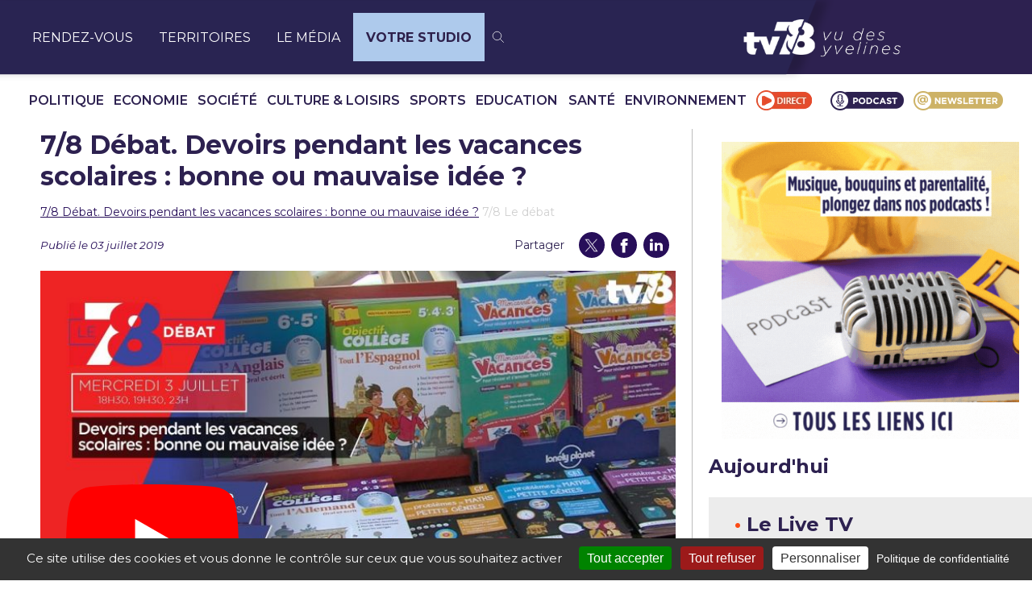

--- FILE ---
content_type: text/html; charset=UTF-8
request_url: https://tv78.com/7-8-debat-devoirs-pendant-les-vacances-scolaires-bonne-ou-mauvaise-idee/
body_size: 28291
content:
<!DOCTYPE html>
<html lang="fr-FR">
<head>
  <!-- <title>TV78 | </title> -->
	<meta name="description" content="" />
	<meta name="keywords" content="">
		<!-- <link rel="apple-touch-icon" sizes="180x180" href="https://tv78.com/wp-content/themes/tv78-2024/apple-touch-icon.png"> -->
	<!-- <link rel="icon" type="image/png" sizes="32x32" href="https://tv78.com/wp-content/themes/tv78-2024/favicon-32x32.png"> -->
	<!-- <link rel="icon" type="image/png" sizes="16x16" href="https://tv78.com/wp-content/themes/tv78-2024/favicon-16x16.png"> -->
	<!-- <link rel="icon" type="image/png" sizes="16x16" href=""> -->
	<link rel="manifest" href="https://tv78.com/wp-content/themes/tv78-2024/site.webmanifest">
	<link rel="mask-icon" href="https://tv78.com/wp-content/themes/tv78-2024/safari-pinned-tab.svg" color="#41a7d8">
  
  <script src="https://cdn.jsdelivr.net/npm/simple-jscalendar@1.4.4/source/jsCalendar.lang.fr.js"></script>
  <script src="https://cdn.jsdelivr.net/npm/simple-jscalendar@1.4.4/source/jsCalendar.min.js"></script>
  <link rel="stylesheet" href="https://unpkg.com/simple-jscalendar@1.4.4/source/jsCalendar.min.css">
	<meta name="msapplication-TileColor" content="#ffffff">
	<meta name="theme-color" content="#ffffff">
	<meta name="viewport" content="width=device-width, initial-scale=1">

	
<!--  <link rel="preconnect" href="https://fonts.googleapis.com"> !-->
  <link rel="preconnect" href="https://fonts.gstatic.com" crossorigin>
  <link rel='preload' as='style' href="https://fonts.googleapis.com/css2?family=Fira+Sans:wght@200;300;400;500;600;700&family=Roboto+Flex:wght@300;400;700&display=swap">
  <link rel='stylesheet' href="https://fonts.googleapis.com/css2?family=Fira+Sans:wght@200;300;400;500;600;700&family=Roboto+Flex:wght@300;400;700&display=swap">
  <link rel='preload' as='style' href="https://fonts.googleapis.com/css2?family=Montserrat:ital,wght@0,100..900;1,100..900&display=swap">
  <link rel="stylesheet" href="https://fonts.googleapis.com/css2?family=Montserrat:ital,wght@0,100..900;1,100..900&display=swap">

	<!-- Google tag (gtag.js) --> 
	<script async src="https://www.googletagmanager.com/gtag/js?id=G-3ZE6E8VZSV"></script> 
	<script> window.dataLayer = window.dataLayer || []; function gtag(){dataLayer.push(arguments);} gtag('js', new Date()); gtag('config', 'G-3ZE6E8VZSV'); </script> 
  <meta name='robots' content='index, follow, max-image-preview:large, max-snippet:-1, max-video-preview:-1' />
		<style>img:is([sizes="auto" i], [sizes^="auto," i]) { contain-intrinsic-size: 3000px 1500px }</style>
		
	<!-- This site is optimized with the Yoast SEO plugin v25.6 - https://yoast.com/wordpress/plugins/seo/ -->
	<title>7/8 Débat. Devoirs pendant les vacances scolaires : bonne ou mauvaise idée ? | tv78</title>
	<link rel="canonical" href="https://tv78.com/7-8-debat-devoirs-pendant-les-vacances-scolaires-bonne-ou-mauvaise-idee/" />
	<meta property="og:locale" content="fr_FR" />
	<meta property="og:type" content="article" />
	<meta property="og:title" content="7/8 Débat. Devoirs pendant les vacances scolaires : bonne ou mauvaise idée ? | tv78" />
	<meta property="og:description" content="Impossible de les rater dans les librairies ! Les cahiers de vacances ont fait leur apparition il y a quelques semaines. Destinés à maintenir ou conforter les apprentissages de l&#039;élève, ils connaissent un grand succès tout en étant controversés. Doit-on obliger les enfants à faire des devoirs de vacances pendant l&#039;été ou bien faut-il les laisser se reposer et s&#039;amuser ? C&#039;est le thème du débat du jour.  -Julie DENIZANE - Enseignante - POISSY -MIKAËL TANE - Président de la FCPE 78 -MANUELA AFONSO CANCEL - Présidente PEEP Montigny-le-Bretonneux" />
	<meta property="og:url" content="https://tv78.com/7-8-debat-devoirs-pendant-les-vacances-scolaires-bonne-ou-mauvaise-idee/" />
	<meta property="og:site_name" content="tv78" />
	<meta property="article:publisher" content="https://www.facebook.com/TV78.Officiel/" />
	<meta property="article:published_time" content="2019-07-02T22:00:00+00:00" />
	<meta property="og:image" content="https://tv78.com/wp-content/uploads/2019/07/maxresdefault-40.jpg" />
	<meta property="og:image:width" content="1280" />
	<meta property="og:image:height" content="720" />
	<meta property="og:image:type" content="image/jpeg" />
	<meta name="author" content="Wilfried Richy" />
	<meta name="twitter:card" content="summary_large_image" />
	<meta name="twitter:creator" content="@TV78_Yvelines" />
	<meta name="twitter:site" content="@TV78_Yvelines" />
	<meta name="twitter:label1" content="Écrit par" />
	<meta name="twitter:data1" content="Wilfried Richy" />
	<script type="application/ld+json" class="yoast-schema-graph">{"@context":"https://schema.org","@graph":[{"@type":"Article","@id":"https://tv78.com/7-8-debat-devoirs-pendant-les-vacances-scolaires-bonne-ou-mauvaise-idee/#article","isPartOf":{"@id":"https://tv78.com/7-8-debat-devoirs-pendant-les-vacances-scolaires-bonne-ou-mauvaise-idee/"},"author":{"name":"Wilfried Richy","@id":"https://tv78.com/#/schema/person/209669a5f94e429f4cb8436ac8ca2602"},"headline":"7/8 Débat. Devoirs pendant les vacances scolaires : bonne ou mauvaise idée ?","datePublished":"2019-07-02T22:00:00+00:00","mainEntityOfPage":{"@id":"https://tv78.com/7-8-debat-devoirs-pendant-les-vacances-scolaires-bonne-ou-mauvaise-idee/"},"wordCount":107,"publisher":{"@id":"https://tv78.com/#organization"},"image":{"@id":"https://tv78.com/7-8-debat-devoirs-pendant-les-vacances-scolaires-bonne-ou-mauvaise-idee/#primaryimage"},"thumbnailUrl":"https://tv78.com/wp-content/uploads/2019/07/maxresdefault-40.jpg","articleSection":["Émission"],"inLanguage":"fr-FR"},{"@type":"WebPage","@id":"https://tv78.com/7-8-debat-devoirs-pendant-les-vacances-scolaires-bonne-ou-mauvaise-idee/","url":"https://tv78.com/7-8-debat-devoirs-pendant-les-vacances-scolaires-bonne-ou-mauvaise-idee/","name":"7/8 Débat. Devoirs pendant les vacances scolaires : bonne ou mauvaise idée ? | tv78","isPartOf":{"@id":"https://tv78.com/#website"},"primaryImageOfPage":{"@id":"https://tv78.com/7-8-debat-devoirs-pendant-les-vacances-scolaires-bonne-ou-mauvaise-idee/#primaryimage"},"image":{"@id":"https://tv78.com/7-8-debat-devoirs-pendant-les-vacances-scolaires-bonne-ou-mauvaise-idee/#primaryimage"},"thumbnailUrl":"https://tv78.com/wp-content/uploads/2019/07/maxresdefault-40.jpg","datePublished":"2019-07-02T22:00:00+00:00","breadcrumb":{"@id":"https://tv78.com/7-8-debat-devoirs-pendant-les-vacances-scolaires-bonne-ou-mauvaise-idee/#breadcrumb"},"inLanguage":"fr-FR","potentialAction":[{"@type":"ReadAction","target":["https://tv78.com/7-8-debat-devoirs-pendant-les-vacances-scolaires-bonne-ou-mauvaise-idee/"]}]},{"@type":"ImageObject","inLanguage":"fr-FR","@id":"https://tv78.com/7-8-debat-devoirs-pendant-les-vacances-scolaires-bonne-ou-mauvaise-idee/#primaryimage","url":"https://tv78.com/wp-content/uploads/2019/07/maxresdefault-40.jpg","contentUrl":"https://tv78.com/wp-content/uploads/2019/07/maxresdefault-40.jpg","width":1280,"height":720},{"@type":"BreadcrumbList","@id":"https://tv78.com/7-8-debat-devoirs-pendant-les-vacances-scolaires-bonne-ou-mauvaise-idee/#breadcrumb","itemListElement":[{"@type":"ListItem","position":1,"name":"7/8 Débat. Devoirs pendant les vacances scolaires : bonne ou mauvaise idée ?","item":"https://tv78.com/7-8-debat-devoirs-pendant-les-vacances-scolaires-bonne-ou-mauvaise-idee/"},{"@type":"ListItem","position":2,"name":"7/8 Le débat"}]},{"@type":"WebSite","@id":"https://tv78.com/#website","url":"https://tv78.com/","name":"tv78","description":"vu des Yvelines","publisher":{"@id":"https://tv78.com/#organization"},"potentialAction":[{"@type":"SearchAction","target":{"@type":"EntryPoint","urlTemplate":"https://tv78.com/?s={search_term_string}"},"query-input":{"@type":"PropertyValueSpecification","valueRequired":true,"valueName":"search_term_string"}}],"inLanguage":"fr-FR"},{"@type":"Organization","@id":"https://tv78.com/#organization","name":"tv78","url":"https://tv78.com/","logo":{"@type":"ImageObject","inLanguage":"fr-FR","@id":"https://tv78.com/#/schema/logo/image/","url":"https://tv78.com/wp-content/uploads/2023/07/Logo_TV78.png","contentUrl":"https://tv78.com/wp-content/uploads/2023/07/Logo_TV78.png","width":1000,"height":463,"caption":"tv78"},"image":{"@id":"https://tv78.com/#/schema/logo/image/"},"sameAs":["https://www.facebook.com/TV78.Officiel/","https://x.com/TV78_Yvelines","https://www.threads.net/@tv78_yvelines","https://www.tiktok.com/@tv78_officiel","https://www.linkedin.com/company/1446766/admin/feed/posts/","https://www.youtube.com/channel/UCbw0leS3f-J-xPaNJzOmwew"]},{"@type":"Person","@id":"https://tv78.com/#/schema/person/209669a5f94e429f4cb8436ac8ca2602","name":"Wilfried Richy","image":{"@type":"ImageObject","inLanguage":"fr-FR","@id":"https://tv78.com/#/schema/person/image/","url":"https://secure.gravatar.com/avatar/44365f027a4f5c1ff52b2bba0c7e9e5d?s=96&d=mm&r=g","contentUrl":"https://secure.gravatar.com/avatar/44365f027a4f5c1ff52b2bba0c7e9e5d?s=96&d=mm&r=g","caption":"Wilfried Richy"},"sameAs":["http://tv78.com"]}]}</script>
	<!-- / Yoast SEO plugin. -->


		<style>
			.lazyload,
			.lazyloading {
				max-width: 100%;
			}
		</style>
		<script type="text/javascript">
/* <![CDATA[ */
window._wpemojiSettings = {"baseUrl":"https:\/\/s.w.org\/images\/core\/emoji\/15.0.3\/72x72\/","ext":".png","svgUrl":"https:\/\/s.w.org\/images\/core\/emoji\/15.0.3\/svg\/","svgExt":".svg","source":{"concatemoji":"https:\/\/tv78.com\/wp-includes\/js\/wp-emoji-release.min.js?ver=6.6.4"}};
/*! This file is auto-generated */
!function(i,n){var o,s,e;function c(e){try{var t={supportTests:e,timestamp:(new Date).valueOf()};sessionStorage.setItem(o,JSON.stringify(t))}catch(e){}}function p(e,t,n){e.clearRect(0,0,e.canvas.width,e.canvas.height),e.fillText(t,0,0);var t=new Uint32Array(e.getImageData(0,0,e.canvas.width,e.canvas.height).data),r=(e.clearRect(0,0,e.canvas.width,e.canvas.height),e.fillText(n,0,0),new Uint32Array(e.getImageData(0,0,e.canvas.width,e.canvas.height).data));return t.every(function(e,t){return e===r[t]})}function u(e,t,n){switch(t){case"flag":return n(e,"\ud83c\udff3\ufe0f\u200d\u26a7\ufe0f","\ud83c\udff3\ufe0f\u200b\u26a7\ufe0f")?!1:!n(e,"\ud83c\uddfa\ud83c\uddf3","\ud83c\uddfa\u200b\ud83c\uddf3")&&!n(e,"\ud83c\udff4\udb40\udc67\udb40\udc62\udb40\udc65\udb40\udc6e\udb40\udc67\udb40\udc7f","\ud83c\udff4\u200b\udb40\udc67\u200b\udb40\udc62\u200b\udb40\udc65\u200b\udb40\udc6e\u200b\udb40\udc67\u200b\udb40\udc7f");case"emoji":return!n(e,"\ud83d\udc26\u200d\u2b1b","\ud83d\udc26\u200b\u2b1b")}return!1}function f(e,t,n){var r="undefined"!=typeof WorkerGlobalScope&&self instanceof WorkerGlobalScope?new OffscreenCanvas(300,150):i.createElement("canvas"),a=r.getContext("2d",{willReadFrequently:!0}),o=(a.textBaseline="top",a.font="600 32px Arial",{});return e.forEach(function(e){o[e]=t(a,e,n)}),o}function t(e){var t=i.createElement("script");t.src=e,t.defer=!0,i.head.appendChild(t)}"undefined"!=typeof Promise&&(o="wpEmojiSettingsSupports",s=["flag","emoji"],n.supports={everything:!0,everythingExceptFlag:!0},e=new Promise(function(e){i.addEventListener("DOMContentLoaded",e,{once:!0})}),new Promise(function(t){var n=function(){try{var e=JSON.parse(sessionStorage.getItem(o));if("object"==typeof e&&"number"==typeof e.timestamp&&(new Date).valueOf()<e.timestamp+604800&&"object"==typeof e.supportTests)return e.supportTests}catch(e){}return null}();if(!n){if("undefined"!=typeof Worker&&"undefined"!=typeof OffscreenCanvas&&"undefined"!=typeof URL&&URL.createObjectURL&&"undefined"!=typeof Blob)try{var e="postMessage("+f.toString()+"("+[JSON.stringify(s),u.toString(),p.toString()].join(",")+"));",r=new Blob([e],{type:"text/javascript"}),a=new Worker(URL.createObjectURL(r),{name:"wpTestEmojiSupports"});return void(a.onmessage=function(e){c(n=e.data),a.terminate(),t(n)})}catch(e){}c(n=f(s,u,p))}t(n)}).then(function(e){for(var t in e)n.supports[t]=e[t],n.supports.everything=n.supports.everything&&n.supports[t],"flag"!==t&&(n.supports.everythingExceptFlag=n.supports.everythingExceptFlag&&n.supports[t]);n.supports.everythingExceptFlag=n.supports.everythingExceptFlag&&!n.supports.flag,n.DOMReady=!1,n.readyCallback=function(){n.DOMReady=!0}}).then(function(){return e}).then(function(){var e;n.supports.everything||(n.readyCallback(),(e=n.source||{}).concatemoji?t(e.concatemoji):e.wpemoji&&e.twemoji&&(t(e.twemoji),t(e.wpemoji)))}))}((window,document),window._wpemojiSettings);
/* ]]> */
</script>
<link rel='stylesheet' id='ctf_styles-css' href='https://tv78.com/wp-content/plugins/custom-twitter-feeds-pro/css/ctf-styles.min.css?ver=2.5.1' type='text/css' media='all' />
<style id='wp-emoji-styles-inline-css' type='text/css'>

	img.wp-smiley, img.emoji {
		display: inline !important;
		border: none !important;
		box-shadow: none !important;
		height: 1em !important;
		width: 1em !important;
		margin: 0 0.07em !important;
		vertical-align: -0.1em !important;
		background: none !important;
		padding: 0 !important;
	}
</style>
<link rel='stylesheet' id='wp-block-library-css' href='https://tv78.com/wp-includes/css/dist/block-library/style.min.css?ver=6.6.4' type='text/css' media='all' />
<link rel='stylesheet' id='tv78-2024-emission-grid-style-css' href='https://tv78.com/wp-content/plugins/tv78-2024-components/build/emission-grid/style-index.css?ver=0.1.0' type='text/css' media='all' />
<style id='tv78-live-style-inline-css' type='text/css'>
:root{--color-orange:#fc4b15;--color-purple:#5300bb;--color-purple-dark:#270e59;--color-purple-dark-2:#170737;--color-purple-dark-3:#1c0649;--color-grey-dark:#040213;--color-grey:#373737;--color-grey-deep:#d0d0d0;--primary-font:"Fira Sans",sans-serif;--secondary-font:"Roboto Flex",sans-serif}.VCrCRBapjripo03PsS7n{color:#d0d0d0;font-size:.875rem;transform:translateY(-150%)}.VCrCRBapjripo03PsS7n a,.VCrCRBapjripo03PsS7n span{color:var(--color-purple-dark);font-size:.875rem;text-underline-offset:2px}.VCrCRBapjripo03PsS7n .hnyGDA4wBKbsl9rpKc5z{color:#d0d0d0}.v6m1WIqjk6fZyLXdNSf6 .VCrCRBapjripo03PsS7n{display:none}.UQJLADVo407oWFcn0Eix .c4QJfbSBKnqN6M8dieop{align-items:center;display:flex;font-size:1rem;position:relative;z-index:1}.UQJLADVo407oWFcn0Eix .c4QJfbSBKnqN6M8dieop svg{fill:currentColor;margin-right:.3125rem}.UQJLADVo407oWFcn0Eix .o5J7hgKVsFbc4yUjbjIL{color:var(--color-orange);display:flex;margin-bottom:1.25rem;overflow:hidden;position:relative;text-decoration:none}.UQJLADVo407oWFcn0Eix .X5GSsPQU1KE7egb1FNqu img{height:auto;width:100%}.zszfPvOHTxR84iKoHCIS .qr4RU3GIDm1xevhJCxlt input{max-width:300px;width:100%}

</style>
<link rel='stylesheet' id='tv78-title-style-css' href='https://tv78.com/wp-content/plugins/tv78-components/build/title/style-index.css?ver=0.1.0' type='text/css' media='all' />
<style id='tv78-layout-home-style-inline-css' type='text/css'>
:root{--color-orange:#fc4b15;--color-purple:#5300bb;--color-purple-dark:#270e59;--color-purple-dark-2:#170737;--color-purple-dark-3:#1c0649;--color-grey-dark:#040213;--color-grey:#373737;--color-grey-deep:#d0d0d0;--primary-font:"Fira Sans",sans-serif;--secondary-font:"Roboto Flex",sans-serif}.NhJpB7uKAUroavlBa0Xw{color:#d0d0d0;font-size:.875rem;transform:translateY(-150%)}.NhJpB7uKAUroavlBa0Xw a,.NhJpB7uKAUroavlBa0Xw span{color:var(--color-purple-dark);font-size:.875rem;text-underline-offset:2px}.NhJpB7uKAUroavlBa0Xw .iKbcE8LfCbANwiZ0IzSw{color:#d0d0d0}.zvlTHLS0zuIzLkhF2wqX .NhJpB7uKAUroavlBa0Xw{display:none}.nGasrllpGskMAbe2Mg82{margin-left:auto;margin-right:auto;max-width:89.5rem}.nGasrllpGskMAbe2Mg82 .QApGdl4yUWRnTnvF52Sw .wp-block-columns{grid-gap:1.25rem;display:grid;grid-template-columns:1fr}@media(min-width:1024px){.nGasrllpGskMAbe2Mg82 .QApGdl4yUWRnTnvF52Sw .wp-block-columns{grid-template-columns:auto 380px}}

</style>
<link rel='stylesheet' id='tv78-emission-style-css' href='https://tv78.com/wp-content/plugins/tv78-components/build/emission/style-index.css?ver=0.1.0' type='text/css' media='all' />
<link rel='stylesheet' id='tv78-content-style-css' href='https://tv78.com/wp-content/plugins/tv78-components/build/content/style-index.css?ver=0.1.0' type='text/css' media='all' />
<style id='tv78-paragraph-style-inline-css' type='text/css'>
:root{--color-orange:#fc4b15;--color-purple:#5300bb;--color-purple-dark:#270e59;--color-purple-dark-2:#170737;--color-purple-dark-3:#1c0649;--color-grey-dark:#040213;--color-grey:#373737;--color-grey-deep:#d0d0d0;--primary-font:"Fira Sans",sans-serif;--secondary-font:"Roboto Flex",sans-serif}.n28JxIm_FS4DxsoX1gTf{color:#d0d0d0;font-size:.875rem;transform:translateY(-150%)}.n28JxIm_FS4DxsoX1gTf a,.n28JxIm_FS4DxsoX1gTf span{color:var(--color-purple-dark);font-size:.875rem;text-underline-offset:2px}.n28JxIm_FS4DxsoX1gTf .XOGRpWFoVVZF90gkDVFh{color:#d0d0d0}.FOCQe91nqjlCochS3JQu .n28JxIm_FS4DxsoX1gTf{display:none}.Eviq0amj7_ZKHuBOItD5{font-size:.875rem;line-height:1.2}.Eviq0amj7_ZKHuBOItD5 a{color:var(--color-orange);text-decoration:none}

</style>
<style id='tv78-paragraph-big-style-inline-css' type='text/css'>
:root{--color-orange:#fc4b15;--color-purple:#5300bb;--color-purple-dark:#270e59;--color-purple-dark-2:#170737;--color-purple-dark-3:#1c0649;--color-grey-dark:#040213;--color-grey:#373737;--color-grey-deep:#d0d0d0;--primary-font:"Fira Sans",sans-serif;--secondary-font:"Roboto Flex",sans-serif}.IoF_erskikQcDU2Lj5gM{color:#d0d0d0;font-size:.875rem;transform:translateY(-150%)}.IoF_erskikQcDU2Lj5gM a,.IoF_erskikQcDU2Lj5gM span{color:var(--color-purple-dark);font-size:.875rem;text-underline-offset:2px}.IoF_erskikQcDU2Lj5gM .L9n4Dz6o_ja6fFi_Mras{color:#d0d0d0}.ERgQ_XlPrFDAFi7vZUhC .IoF_erskikQcDU2Lj5gM{display:none}.icjYPPSFDPtKEN0LB9Vv p{color:var(--color-purple-dark);font-size:1.5rem;margin-bottom:.5rem}

</style>
<style id='tv78-list-style-inline-css' type='text/css'>
:root{--color-orange:#fc4b15;--color-purple:#5300bb;--color-purple-dark:#270e59;--color-purple-dark-2:#170737;--color-purple-dark-3:#1c0649;--color-grey-dark:#040213;--color-grey:#373737;--color-grey-deep:#d0d0d0;--primary-font:"Fira Sans",sans-serif;--secondary-font:"Roboto Flex",sans-serif}.p60fJLQNMZhYyljgesfA{color:#d0d0d0;font-size:.875rem;transform:translateY(-150%)}.p60fJLQNMZhYyljgesfA a,.p60fJLQNMZhYyljgesfA span{color:var(--color-purple-dark);font-size:.875rem;text-underline-offset:2px}.p60fJLQNMZhYyljgesfA .JWE7MnjNL7FjizOGdBsS{color:#d0d0d0}.Rf_Kc7_IpNATRaj7jR8g .p60fJLQNMZhYyljgesfA{display:none}.wOA7EdFabCae4N2C_bY3.spjlhDr8ohUiUnDAlXaP{background:#000;color:#fff}

</style>
<style id='tv78-heading-style-inline-css' type='text/css'>
:root{--color-orange:#fc4b15;--color-purple:#5300bb;--color-purple-dark:#270e59;--color-purple-dark-2:#170737;--color-purple-dark-3:#1c0649;--color-grey-dark:#040213;--color-grey:#373737;--color-grey-deep:#d0d0d0;--primary-font:"Fira Sans",sans-serif;--secondary-font:"Roboto Flex",sans-serif}.VFa_Do0zSJKajTwe_ufi{color:#d0d0d0;font-size:.875rem;transform:translateY(-150%)}.VFa_Do0zSJKajTwe_ufi a,.VFa_Do0zSJKajTwe_ufi span{color:var(--color-purple-dark);font-size:.875rem;text-underline-offset:2px}.VFa_Do0zSJKajTwe_ufi .WoqkC7cMYM2HtBAsRXe4{color:#d0d0d0}.s8Kd0k3p4wnqc6hUXrjf .VFa_Do0zSJKajTwe_ufi{display:none}

</style>
<style id='tv78-separator-style-inline-css' type='text/css'>
:root{--color-orange:#fc4b15;--color-purple:#5300bb;--color-purple-dark:#270e59;--color-purple-dark-2:#170737;--color-purple-dark-3:#1c0649;--color-grey-dark:#040213;--color-grey:#373737;--color-grey-deep:#d0d0d0;--primary-font:"Fira Sans",sans-serif;--secondary-font:"Roboto Flex",sans-serif}.mKy8eMrC9yo80XCqSEIY{color:#d0d0d0;font-size:.875rem;transform:translateY(-150%)}.mKy8eMrC9yo80XCqSEIY a,.mKy8eMrC9yo80XCqSEIY span{color:var(--color-purple-dark);font-size:.875rem;text-underline-offset:2px}.mKy8eMrC9yo80XCqSEIY .lyjRG00FP0dZr_DVHYlO{color:#d0d0d0}.I4KETKd5VhAo5O_yXu4D .mKy8eMrC9yo80XCqSEIY{display:none}.c60SKdJIUGIS5S2VGC14{background:var(--color-orange);height:1px;margin:.75rem auto;width:100%}.c60SKdJIUGIS5S2VGC14.qfb8jp8k2FkzhXdkWVAj:not(.lwmISWtVWKeoqWMXUpjN){margin:.75rem auto;padding:0 24px}@media(min-width:1440px){.c60SKdJIUGIS5S2VGC14.qfb8jp8k2FkzhXdkWVAj:not(.lwmISWtVWKeoqWMXUpjN){padding:0 85px}}@media(min-width:1024px){.c60SKdJIUGIS5S2VGC14.qfb8jp8k2FkzhXdkWVAj:not(.lwmISWtVWKeoqWMXUpjN){max-width:83.3333333333%}}@media(min-width:1440px){.c60SKdJIUGIS5S2VGC14.qfb8jp8k2FkzhXdkWVAj:not(.lwmISWtVWKeoqWMXUpjN){max-width:66.6666666667%}}.c60SKdJIUGIS5S2VGC14.j9SCMndY09pO7xwwT2I4{background:var(--color-grey-deep)}@media(min-width:1024px){.c60SKdJIUGIS5S2VGC14{margin:1.5rem 0}}

</style>
<style id='tv78-image-style-inline-css' type='text/css'>
:root{--color-orange:#fc4b15;--color-purple:#5300bb;--color-purple-dark:#270e59;--color-purple-dark-2:#170737;--color-purple-dark-3:#1c0649;--color-grey-dark:#040213;--color-grey:#373737;--color-grey-deep:#d0d0d0;--primary-font:"Fira Sans",sans-serif;--secondary-font:"Roboto Flex",sans-serif}.fk009RDjh1RyNZ02YzPV{color:#d0d0d0;font-size:.875rem;transform:translateY(-150%)}.fk009RDjh1RyNZ02YzPV a,.fk009RDjh1RyNZ02YzPV span{color:var(--color-purple-dark);font-size:.875rem;text-underline-offset:2px}.fk009RDjh1RyNZ02YzPV .cp8V9TfUXKktMfQzuogM{color:#d0d0d0}.kiK9PiGc5tnMl3m9En2o .fk009RDjh1RyNZ02YzPV{display:none}.YylmahisYgvP2UaPMAYA{margin:1.5rem auto 2.5rem}.YylmahisYgvP2UaPMAYA.Opbwgg1AcW_P1rgzwQ2A:not(.q3nA3UDZRCb_tmZzaEiQ){margin-bottom:2.5rem;margin-top:1.5rem;padding:0 24px}@media(min-width:1440px){.YylmahisYgvP2UaPMAYA.Opbwgg1AcW_P1rgzwQ2A:not(.q3nA3UDZRCb_tmZzaEiQ){padding:0 85px}}@media(min-width:1024px){.YylmahisYgvP2UaPMAYA.Opbwgg1AcW_P1rgzwQ2A:not(.q3nA3UDZRCb_tmZzaEiQ){max-width:83.3333333333%}}@media(min-width:1440px){.YylmahisYgvP2UaPMAYA.Opbwgg1AcW_P1rgzwQ2A:not(.q3nA3UDZRCb_tmZzaEiQ){max-width:66.6666666667%}}.YylmahisYgvP2UaPMAYA button{left:50%;position:absolute;top:50%;transform:translate(-50%,-50%)}.YylmahisYgvP2UaPMAYA img{width:100%}

</style>
<link rel='stylesheet' id='tv78-image-text-style-css' href='https://tv78.com/wp-content/plugins/tv78-components/build/image-text/style-index.css?ver=0.1.0' type='text/css' media='all' />
<link rel='stylesheet' id='tv78-banner-style-css' href='https://tv78.com/wp-content/plugins/tv78-components/build/banner/style-index.css?ver=0.1.0' type='text/css' media='all' />
<style id='tv78-territoire-style-inline-css' type='text/css'>
:root{--color-orange:#fc4b15;--color-purple:#5300bb;--color-purple-dark:#270e59;--color-purple-dark-2:#170737;--color-purple-dark-3:#1c0649;--color-grey-dark:#040213;--color-grey:#373737;--color-grey-deep:#d0d0d0;--primary-font:"Fira Sans",sans-serif;--secondary-font:"Roboto Flex",sans-serif}.PWOjemtTRLpmv6LBji7d{color:#d0d0d0;font-size:.875rem;transform:translateY(-150%)}.PWOjemtTRLpmv6LBji7d a,.PWOjemtTRLpmv6LBji7d span{color:var(--color-purple-dark);font-size:.875rem;text-underline-offset:2px}.PWOjemtTRLpmv6LBji7d .qhoYUpE3x4xTSZm06ZXp{color:#d0d0d0}.lx7YzZw7TYsEr0i25Pyh .PWOjemtTRLpmv6LBji7d{display:none}.gaF65NZyAI6DtfXgy7jQ{border-top:1px solid var(--color-orange);margin-bottom:2rem;margin-top:2.25rem;padding-top:1.5rem}.gaF65NZyAI6DtfXgy7jQ .IWTzF5jma_65EJ8ehiCV{grid-gap:.5rem;display:flex;flex-wrap:wrap;list-style:none;margin:0;padding:0}.gaF65NZyAI6DtfXgy7jQ .IWTzF5jma_65EJ8ehiCV .K963wooXhDzm9TNWCxmP{border:1px solid var(--color-orange);border-radius:2.5rem;display:flex;overflow:hidden}.gaF65NZyAI6DtfXgy7jQ .IWTzF5jma_65EJ8ehiCV .K963wooXhDzm9TNWCxmP a{border-radius:2.5rem;color:var(--color-orange);font-size:.75rem;font-weight:400;padding:.75rem .625rem;text-decoration:none;transition:all .3s ease}.gaF65NZyAI6DtfXgy7jQ .IWTzF5jma_65EJ8ehiCV .K963wooXhDzm9TNWCxmP a:hover{background:var(--color-orange);color:#fff}

</style>
<link rel='stylesheet' id='tv78-cards-style-css' href='https://tv78.com/wp-content/plugins/tv78-components/build/cards/style-index.css?ver=0.1.0' type='text/css' media='all' />
<link rel='stylesheet' id='tv78-cards-item-style-css' href='https://tv78.com/wp-content/plugins/tv78-components/build/cards-item/style-index.css?ver=0.1.0' type='text/css' media='all' />
<style id='tv78-keyfigures-style-inline-css' type='text/css'>
:root{--color-orange:#fc4b15;--color-purple:#5300bb;--color-purple-dark:#270e59;--color-purple-dark-2:#170737;--color-purple-dark-3:#1c0649;--color-grey-dark:#040213;--color-grey:#373737;--color-grey-deep:#d0d0d0;--primary-font:"Fira Sans",sans-serif;--secondary-font:"Roboto Flex",sans-serif}.x6fuAm4edO0DVxyIylI7{color:#d0d0d0;font-size:.875rem;transform:translateY(-150%)}.x6fuAm4edO0DVxyIylI7 a,.x6fuAm4edO0DVxyIylI7 span{color:var(--color-purple-dark);font-size:.875rem;text-underline-offset:2px}.x6fuAm4edO0DVxyIylI7 .Iyx3QVE5U6CgoifJ4_2Z{color:#d0d0d0}.sh90gicnCekGiffiMbfm .x6fuAm4edO0DVxyIylI7{display:none}.Gx50t14pslXPoFZTuzsc{margin:1.5rem auto 2.5rem;overflow:hidden}.Gx50t14pslXPoFZTuzsc:not(.IDoJLEyWSNVTIzEiEUiD){padding:0 24px}@media(min-width:1440px){.Gx50t14pslXPoFZTuzsc:not(.IDoJLEyWSNVTIzEiEUiD){padding:0 85px}}@media(min-width:1024px){.Gx50t14pslXPoFZTuzsc:not(.IDoJLEyWSNVTIzEiEUiD){margin-left:8.3333333333%;margin-left:16.6666666667%;max-width:83.3333333333%;max-width:66.6666666667%}}.Gx50t14pslXPoFZTuzsc.IDoJLEyWSNVTIzEiEUiD .KRrmA1qAJLDi_MhvgiWW>div>div,.Gx50t14pslXPoFZTuzsc:not(.IDoJLEyWSNVTIzEiEUiD) .KRrmA1qAJLDi_MhvgiWW{grid-gap:1rem;align-items:stretch;display:flex;justify-content:center}

</style>
<style id='tv78-keyfigures-item-style-inline-css' type='text/css'>
:root{--color-orange:#fc4b15;--color-purple:#5300bb;--color-purple-dark:#270e59;--color-purple-dark-2:#170737;--color-purple-dark-3:#1c0649;--color-grey-dark:#040213;--color-grey:#373737;--color-grey-deep:#d0d0d0;--primary-font:"Fira Sans",sans-serif;--secondary-font:"Roboto Flex",sans-serif}.pfiiS7_tVpQfJJmALDrO{color:#d0d0d0;font-size:.875rem;transform:translateY(-150%)}.pfiiS7_tVpQfJJmALDrO a,.pfiiS7_tVpQfJJmALDrO span{color:var(--color-purple-dark);font-size:.875rem;text-underline-offset:2px}.pfiiS7_tVpQfJJmALDrO .d4kXnFYYPiAo9RHYDTYA{color:#d0d0d0}.CgE6m9YRFlkSvv6SGARc .pfiiS7_tVpQfJJmALDrO{display:none}.dweaYBqadHKnK1_Oh1QW{background:var(--color-purple-dark);color:var(--color-orange);height:100%;padding:4.375rem 1.125rem;text-align:center;width:100%}@media(min-width:1024px){.dweaYBqadHKnK1_Oh1QW{width:14rem}}.dweaYBqadHKnK1_Oh1QW .bNqGSsWPauKvMRV8xcM2{font-size:2.5rem;font-weight:500}.dweaYBqadHKnK1_Oh1QW .wfepfXdsfkGCufUmGYQ1{font-size:.875rem;margin-top:.5rem}

</style>
<style id='tv78-territoire-category-style-inline-css' type='text/css'>
:root{--color-orange:#fc4b15;--color-purple:#5300bb;--color-purple-dark:#270e59;--color-purple-dark-2:#170737;--color-purple-dark-3:#1c0649;--color-grey-dark:#040213;--color-grey:#373737;--color-grey-deep:#d0d0d0;--primary-font:"Fira Sans",sans-serif;--secondary-font:"Roboto Flex",sans-serif}.VWLWVC8GRkxGDwjYlhhw{color:#d0d0d0;font-size:.875rem;transform:translateY(-150%)}.VWLWVC8GRkxGDwjYlhhw a,.VWLWVC8GRkxGDwjYlhhw span{color:var(--color-purple-dark);font-size:.875rem;text-underline-offset:2px}.VWLWVC8GRkxGDwjYlhhw .nRJ23ptH66M7RGl1UfAI{color:#d0d0d0}.gRZaR2vDTTJgZE80kpwz .VWLWVC8GRkxGDwjYlhhw{display:none}.t03QNPQuynbeP71hMwyW{border-top:1px solid var(--color-orange);margin-bottom:2rem;margin-top:2.25rem;padding-top:1.5rem}.t03QNPQuynbeP71hMwyW .bm8jtaxfKrlsfFpORQxP{grid-gap:.5rem;display:flex;flex-wrap:wrap;list-style:none;margin:0;padding:0}.t03QNPQuynbeP71hMwyW .bm8jtaxfKrlsfFpORQxP .wg1nEJleCKaZuC00V7jO{border:1px solid var(--color-orange);border-radius:2.5rem;display:flex;overflow:hidden}.t03QNPQuynbeP71hMwyW .bm8jtaxfKrlsfFpORQxP .wg1nEJleCKaZuC00V7jO a{border-radius:2.5rem;color:var(--color-orange);font-size:.75rem;font-weight:400;padding:.75rem .625rem;text-decoration:none;transition:all .3s ease}.t03QNPQuynbeP71hMwyW .bm8jtaxfKrlsfFpORQxP .wg1nEJleCKaZuC00V7jO a:hover{background:var(--color-orange);color:#fff}

</style>
<style id='tv78-team-style-inline-css' type='text/css'>
:root{--color-orange:#fc4b15;--color-purple:#5300bb;--color-purple-dark:#270e59;--color-purple-dark-2:#170737;--color-purple-dark-3:#1c0649;--color-grey-dark:#040213;--color-grey:#373737;--color-grey-deep:#d0d0d0;--primary-font:"Fira Sans",sans-serif;--secondary-font:"Roboto Flex",sans-serif}.X3R9nINW2nL2E4P7CNSx{color:#d0d0d0;font-size:.875rem;transform:translateY(-150%)}.X3R9nINW2nL2E4P7CNSx a,.X3R9nINW2nL2E4P7CNSx span{color:var(--color-purple-dark);font-size:.875rem;text-underline-offset:2px}.X3R9nINW2nL2E4P7CNSx .sYY4FdbgIiymsd1kSwgd{color:#d0d0d0}.gP45T03p71FzvrBgEdAU .X3R9nINW2nL2E4P7CNSx{display:none}.DVBHS4CmETc3WGIeCuiP{margin-bottom:2.5rem;margin-top:2.5rem;position:relative}.DVBHS4CmETc3WGIeCuiP h2{border-bottom:1px solid var(--color-orange);color:var(--color-purple-dark);font-family:Fira Sans,sans-serif;font-size:1.5rem;font-weight:500;line-height:1.2;margin:0;padding-bottom:.75rem}.DVBHS4CmETc3WGIeCuiP.GLOBXwGDttNwThNaN_5O .W1U5yR8IAzmM0Upe2Ad9>div>div,.DVBHS4CmETc3WGIeCuiP:not(.GLOBXwGDttNwThNaN_5O) .W1U5yR8IAzmM0Upe2Ad9{grid-gap:1rem;align-items:center;display:flex;margin-top:2rem}

</style>
<style id='tv78-team-item-style-inline-css' type='text/css'>
:root{--color-orange:#fc4b15;--color-purple:#5300bb;--color-purple-dark:#270e59;--color-purple-dark-2:#170737;--color-purple-dark-3:#1c0649;--color-grey-dark:#040213;--color-grey:#373737;--color-grey-deep:#d0d0d0;--primary-font:"Fira Sans",sans-serif;--secondary-font:"Roboto Flex",sans-serif}.WvppystLyLxWQCdIOecT{color:#d0d0d0;font-size:.875rem;transform:translateY(-150%)}.WvppystLyLxWQCdIOecT a,.WvppystLyLxWQCdIOecT span{color:var(--color-purple-dark);font-size:.875rem;text-underline-offset:2px}.WvppystLyLxWQCdIOecT .B8WU9AJDALcgGbbnU8Xg{color:#d0d0d0}.EdIOpMg7K_2e7QprqRPM .WvppystLyLxWQCdIOecT{display:none}.wjTOA3ZCHDptjgSqSaoq{grid-gap:.5rem;align-items:center;display:flex}.wjTOA3ZCHDptjgSqSaoq .FvpYrruBRnWfxMqCTrLw{color:var(--color-purple-dark);font-size:.75rem}.wjTOA3ZCHDptjgSqSaoq a{grid-gap:.5rem;align-items:center;display:flex;text-decoration:none}.wjTOA3ZCHDptjgSqSaoq .U4rv2nE0QDlttVJnOpZc{background-color:#eee;border-radius:50%;display:flex;height:2rem;overflow:hidden;position:relative;width:2rem}.wjTOA3ZCHDptjgSqSaoq .U4rv2nE0QDlttVJnOpZc img{-o-object-fit:cover;object-fit:cover}.wjTOA3ZCHDptjgSqSaoq.q9EEk11ii3dpDm1rvmpR .U4rv2nE0QDlttVJnOpZc{height:6.375rem;width:6.375rem}

</style>
<link rel='stylesheet' id='tv78-replay-style-css' href='https://tv78.com/wp-content/plugins/tv78-components/build/replay/style-index.css?ver=0.1.0' type='text/css' media='all' />
<link rel='stylesheet' id='tv78-archives-style-css' href='https://tv78.com/wp-content/plugins/tv78-components/build/archives/style-index.css?ver=0.1.0' type='text/css' media='all' />
<link rel='stylesheet' id='tv78-replay-item-style-css' href='https://tv78.com/wp-content/plugins/tv78-components/build/replay-item/style-index.css?ver=0.1.0' type='text/css' media='all' />
<style id='tv78-article-lead-style-inline-css' type='text/css'>
:root{--color-orange:#fc4b15;--color-purple:#5300bb;--color-purple-dark:#270e59;--color-purple-dark-2:#170737;--color-purple-dark-3:#1c0649;--color-grey-dark:#040213;--color-grey:#373737;--color-grey-deep:#d0d0d0;--primary-font:"Fira Sans",sans-serif;--secondary-font:"Roboto Flex",sans-serif}.XXyv28FRSdeA9SFh3rlb{color:#d0d0d0;font-size:.875rem;transform:translateY(-150%)}.XXyv28FRSdeA9SFh3rlb a,.XXyv28FRSdeA9SFh3rlb span{color:var(--color-purple-dark);font-size:.875rem;text-underline-offset:2px}.XXyv28FRSdeA9SFh3rlb .SGcJNy70yCSm48G99inp{color:#d0d0d0}.lCjBDlYQ41XOyO3HQIZ2 .XXyv28FRSdeA9SFh3rlb{display:none}.PCiJquDCiB2SdTqaiqXt{margin-bottom:2.5rem;overflow:hidden;position:relative}

</style>
<link rel='stylesheet' id='tv78-article-selection-style-css' href='https://tv78.com/wp-content/plugins/tv78-components/build/article-selection/style-index.css?ver=0.1.0' type='text/css' media='all' />
<style id='tv78-articles-featured-style-inline-css' type='text/css'>
:root{--color-orange:#fc4b15;--color-purple:#5300bb;--color-purple-dark:#270e59;--color-purple-dark-2:#170737;--color-purple-dark-3:#1c0649;--color-grey-dark:#040213;--color-grey:#373737;--color-grey-deep:#d0d0d0;--primary-font:"Fira Sans",sans-serif;--secondary-font:"Roboto Flex",sans-serif}.vVMWRwOJk4WHvXpj8h04{color:#d0d0d0;font-size:.875rem;transform:translateY(-150%)}.vVMWRwOJk4WHvXpj8h04 a,.vVMWRwOJk4WHvXpj8h04 span{color:var(--color-purple-dark);font-size:.875rem;text-underline-offset:2px}.vVMWRwOJk4WHvXpj8h04 .P7_KusC8_13H6jILD7BB{color:#d0d0d0}.NYJLYF7D4PpyzBMK3IaE .vVMWRwOJk4WHvXpj8h04{display:none}.gSzxD34jpcZt70LpgIeP h2{border-bottom:1px solid var(--color-orange);color:var(--color-purple-dark);font-family:Fira Sans,sans-serif;font-size:1.5rem;font-weight:500;line-height:1.2;margin:0;padding-bottom:.75rem}.gSzxD34jpcZt70LpgIeP .nMOwGVPawfrDmVv20W1_{grid-gap:56px 16px;display:grid;grid-template-columns:1fr;margin:2.5rem 0}@media(min-width:1024px){.gSzxD34jpcZt70LpgIeP .nMOwGVPawfrDmVv20W1_{grid-template-columns:repeat(2,1fr)}}

</style>
<link rel='stylesheet' id='tv78-articles-list-style-css' href='https://tv78.com/wp-content/plugins/tv78-components/build/articles-list/style-index.css?ver=0.1.0' type='text/css' media='all' />
<style id='tv78-articles-pagination-style-inline-css' type='text/css'>
:root{--color-orange:#fc4b15;--color-purple:#5300bb;--color-purple-dark:#270e59;--color-purple-dark-2:#170737;--color-purple-dark-3:#1c0649;--color-grey-dark:#040213;--color-grey:#373737;--color-grey-deep:#d0d0d0;--primary-font:"Fira Sans",sans-serif;--secondary-font:"Roboto Flex",sans-serif}.agc6Fm0Q_aCVMsbM9FzK{color:#d0d0d0;font-size:.875rem;transform:translateY(-150%)}.agc6Fm0Q_aCVMsbM9FzK a,.agc6Fm0Q_aCVMsbM9FzK span{color:var(--color-purple-dark);font-size:.875rem;text-underline-offset:2px}.agc6Fm0Q_aCVMsbM9FzK .TLzEO4HBLuoGCGvmZkn3{color:#d0d0d0}.SOwlR8jg3pygT5_torLi .agc6Fm0Q_aCVMsbM9FzK{display:none}.VC9aqCATi8R4hLDoFl3a{margin-left:auto;margin-right:auto;max-width:89.5rem}.VC9aqCATi8R4hLDoFl3a .LE6FxAfS5JT4vK_g1VOK{align-items:center;border-bottom:1px solid var(--color-grey-deep);display:flex;margin-bottom:2rem;padding-bottom:.75rem}.VC9aqCATi8R4hLDoFl3a .LE6FxAfS5JT4vK_g1VOK svg{margin-left:.3125rem}.VC9aqCATi8R4hLDoFl3a .LE6FxAfS5JT4vK_g1VOK h2{color:var(--color-purple-dark);font-size:1.5rem;font-weight:500;line-height:1.2}.VC9aqCATi8R4hLDoFl3a .UEQXr_Sat9Folj4p4zAC{grid-gap:2rem;display:grid;grid-template-columns:1fr;margin:2rem 0}.VC9aqCATi8R4hLDoFl3a .DKeFGIdmxG2UnoCeF053{color:var(--color-purple-dark);font-size:.875rem;margin:1rem 0}

</style>
<link rel='stylesheet' id='tv78-articles-emission-style-css' href='https://tv78.com/wp-content/plugins/tv78-components/build/articles-emission/style-index.css?ver=0.1.0' type='text/css' media='all' />
<link rel='stylesheet' id='tv78-twitter-style-css' href='https://tv78.com/wp-content/plugins/tv78-components/build/twitter/style-index.css?ver=0.1.0' type='text/css' media='all' />
<link rel='stylesheet' id='tv78-twitter-slider-style-css' href='https://tv78.com/wp-content/plugins/tv78-components/build/twitter-slider/style-index.css?ver=0.1.0' type='text/css' media='all' />
<style id='tv78-agenda-culture-style-inline-css' type='text/css'>
:root{--color-orange:#fc4b15;--color-purple:#5300bb;--color-purple-dark:#270e59;--color-purple-dark-2:#170737;--color-purple-dark-3:#1c0649;--color-grey-dark:#040213;--color-grey:#373737;--color-grey-deep:#d0d0d0;--primary-font:"Fira Sans",sans-serif;--secondary-font:"Roboto Flex",sans-serif}.WLxXZ6Xq7eWJK3sDrYfz{color:#d0d0d0;font-size:.875rem;transform:translateY(-150%)}.WLxXZ6Xq7eWJK3sDrYfz a,.WLxXZ6Xq7eWJK3sDrYfz span{color:var(--color-purple-dark);font-size:.875rem;text-underline-offset:2px}.WLxXZ6Xq7eWJK3sDrYfz .G8P9giRMowfwHmnhMpYV{color:#d0d0d0}.oAqXJoFMDN75nBRD5V5B .WLxXZ6Xq7eWJK3sDrYfz{display:none}.KyozJ09hV405WEjN9XWa{background:#edf3f5;margin-bottom:2.5rem;padding:20px;position:relative}

</style>
<style id='tv78-agenda-sport-style-inline-css' type='text/css'>
:root{--color-orange:#fc4b15;--color-purple:#5300bb;--color-purple-dark:#270e59;--color-purple-dark-2:#170737;--color-purple-dark-3:#1c0649;--color-grey-dark:#040213;--color-grey:#373737;--color-grey-deep:#d0d0d0;--primary-font:"Fira Sans",sans-serif;--secondary-font:"Roboto Flex",sans-serif}.YrQUXbGPll_6Rnn2MHsk{color:#d0d0d0;font-size:.875rem;transform:translateY(-150%)}.YrQUXbGPll_6Rnn2MHsk a,.YrQUXbGPll_6Rnn2MHsk span{color:var(--color-purple-dark);font-size:.875rem;text-underline-offset:2px}.YrQUXbGPll_6Rnn2MHsk .OF9J4xzVagyZ4RhYYZ9C{color:#d0d0d0}.Y4W3axbckuvtgeIyaR_n .YrQUXbGPll_6Rnn2MHsk{display:none}.jAYVnTJ7nbbVKK68g0UI{background:#edf3f5;margin-bottom:2.5rem;padding:20px;position:relative}

</style>
<style id='global-styles-inline-css' type='text/css'>
:root{--wp--preset--aspect-ratio--square: 1;--wp--preset--aspect-ratio--4-3: 4/3;--wp--preset--aspect-ratio--3-4: 3/4;--wp--preset--aspect-ratio--3-2: 3/2;--wp--preset--aspect-ratio--2-3: 2/3;--wp--preset--aspect-ratio--16-9: 16/9;--wp--preset--aspect-ratio--9-16: 9/16;--wp--preset--color--black: #000000;--wp--preset--color--cyan-bluish-gray: #abb8c3;--wp--preset--color--white: #ffffff;--wp--preset--color--pale-pink: #f78da7;--wp--preset--color--vivid-red: #cf2e2e;--wp--preset--color--luminous-vivid-orange: #ff6900;--wp--preset--color--luminous-vivid-amber: #fcb900;--wp--preset--color--light-green-cyan: #7bdcb5;--wp--preset--color--vivid-green-cyan: #00d084;--wp--preset--color--pale-cyan-blue: #8ed1fc;--wp--preset--color--vivid-cyan-blue: #0693e3;--wp--preset--color--vivid-purple: #9b51e0;--wp--preset--color--purple: #5300BB;--wp--preset--color--purple-dark: #270E59;--wp--preset--color--orange: #FC4B15;--wp--preset--color--dark: #040213;--wp--preset--gradient--vivid-cyan-blue-to-vivid-purple: linear-gradient(135deg,rgba(6,147,227,1) 0%,rgb(155,81,224) 100%);--wp--preset--gradient--light-green-cyan-to-vivid-green-cyan: linear-gradient(135deg,rgb(122,220,180) 0%,rgb(0,208,130) 100%);--wp--preset--gradient--luminous-vivid-amber-to-luminous-vivid-orange: linear-gradient(135deg,rgba(252,185,0,1) 0%,rgba(255,105,0,1) 100%);--wp--preset--gradient--luminous-vivid-orange-to-vivid-red: linear-gradient(135deg,rgba(255,105,0,1) 0%,rgb(207,46,46) 100%);--wp--preset--gradient--very-light-gray-to-cyan-bluish-gray: linear-gradient(135deg,rgb(238,238,238) 0%,rgb(169,184,195) 100%);--wp--preset--gradient--cool-to-warm-spectrum: linear-gradient(135deg,rgb(74,234,220) 0%,rgb(151,120,209) 20%,rgb(207,42,186) 40%,rgb(238,44,130) 60%,rgb(251,105,98) 80%,rgb(254,248,76) 100%);--wp--preset--gradient--blush-light-purple: linear-gradient(135deg,rgb(255,206,236) 0%,rgb(152,150,240) 100%);--wp--preset--gradient--blush-bordeaux: linear-gradient(135deg,rgb(254,205,165) 0%,rgb(254,45,45) 50%,rgb(107,0,62) 100%);--wp--preset--gradient--luminous-dusk: linear-gradient(135deg,rgb(255,203,112) 0%,rgb(199,81,192) 50%,rgb(65,88,208) 100%);--wp--preset--gradient--pale-ocean: linear-gradient(135deg,rgb(255,245,203) 0%,rgb(182,227,212) 50%,rgb(51,167,181) 100%);--wp--preset--gradient--electric-grass: linear-gradient(135deg,rgb(202,248,128) 0%,rgb(113,206,126) 100%);--wp--preset--gradient--midnight: linear-gradient(135deg,rgb(2,3,129) 0%,rgb(40,116,252) 100%);--wp--preset--font-size--small: 13px;--wp--preset--font-size--medium: 20px;--wp--preset--font-size--large: 36px;--wp--preset--font-size--x-large: 42px;--wp--preset--spacing--20: 0.44rem;--wp--preset--spacing--30: 0.67rem;--wp--preset--spacing--40: 1rem;--wp--preset--spacing--50: 1.5rem;--wp--preset--spacing--60: 2.25rem;--wp--preset--spacing--70: 3.38rem;--wp--preset--spacing--80: 5.06rem;--wp--preset--shadow--natural: 6px 6px 9px rgba(0, 0, 0, 0.2);--wp--preset--shadow--deep: 12px 12px 50px rgba(0, 0, 0, 0.4);--wp--preset--shadow--sharp: 6px 6px 0px rgba(0, 0, 0, 0.2);--wp--preset--shadow--outlined: 6px 6px 0px -3px rgba(255, 255, 255, 1), 6px 6px rgba(0, 0, 0, 1);--wp--preset--shadow--crisp: 6px 6px 0px rgba(0, 0, 0, 1);}:root { --wp--style--global--content-size: 1400px;--wp--style--global--wide-size: 1400px; }:where(body) { margin: 0; }.wp-site-blocks > .alignleft { float: left; margin-right: 2em; }.wp-site-blocks > .alignright { float: right; margin-left: 2em; }.wp-site-blocks > .aligncenter { justify-content: center; margin-left: auto; margin-right: auto; }:where(.is-layout-flex){gap: 0.5em;}:where(.is-layout-grid){gap: 0.5em;}.is-layout-flow > .alignleft{float: left;margin-inline-start: 0;margin-inline-end: 2em;}.is-layout-flow > .alignright{float: right;margin-inline-start: 2em;margin-inline-end: 0;}.is-layout-flow > .aligncenter{margin-left: auto !important;margin-right: auto !important;}.is-layout-constrained > .alignleft{float: left;margin-inline-start: 0;margin-inline-end: 2em;}.is-layout-constrained > .alignright{float: right;margin-inline-start: 2em;margin-inline-end: 0;}.is-layout-constrained > .aligncenter{margin-left: auto !important;margin-right: auto !important;}.is-layout-constrained > :where(:not(.alignleft):not(.alignright):not(.alignfull)){max-width: var(--wp--style--global--content-size);margin-left: auto !important;margin-right: auto !important;}.is-layout-constrained > .alignwide{max-width: var(--wp--style--global--wide-size);}body .is-layout-flex{display: flex;}.is-layout-flex{flex-wrap: wrap;align-items: center;}.is-layout-flex > :is(*, div){margin: 0;}body .is-layout-grid{display: grid;}.is-layout-grid > :is(*, div){margin: 0;}body{padding-top: 0px;padding-right: 0px;padding-bottom: 0px;padding-left: 0px;}a:where(:not(.wp-element-button)){text-decoration: underline;}:root :where(.wp-element-button, .wp-block-button__link){background-color: #32373c;border-width: 0;color: #fff;font-family: inherit;font-size: inherit;line-height: inherit;padding: calc(0.667em + 2px) calc(1.333em + 2px);text-decoration: none;}.has-black-color{color: var(--wp--preset--color--black) !important;}.has-cyan-bluish-gray-color{color: var(--wp--preset--color--cyan-bluish-gray) !important;}.has-white-color{color: var(--wp--preset--color--white) !important;}.has-pale-pink-color{color: var(--wp--preset--color--pale-pink) !important;}.has-vivid-red-color{color: var(--wp--preset--color--vivid-red) !important;}.has-luminous-vivid-orange-color{color: var(--wp--preset--color--luminous-vivid-orange) !important;}.has-luminous-vivid-amber-color{color: var(--wp--preset--color--luminous-vivid-amber) !important;}.has-light-green-cyan-color{color: var(--wp--preset--color--light-green-cyan) !important;}.has-vivid-green-cyan-color{color: var(--wp--preset--color--vivid-green-cyan) !important;}.has-pale-cyan-blue-color{color: var(--wp--preset--color--pale-cyan-blue) !important;}.has-vivid-cyan-blue-color{color: var(--wp--preset--color--vivid-cyan-blue) !important;}.has-vivid-purple-color{color: var(--wp--preset--color--vivid-purple) !important;}.has-purple-color{color: var(--wp--preset--color--purple) !important;}.has-purple-dark-color{color: var(--wp--preset--color--purple-dark) !important;}.has-orange-color{color: var(--wp--preset--color--orange) !important;}.has-dark-color{color: var(--wp--preset--color--dark) !important;}.has-black-background-color{background-color: var(--wp--preset--color--black) !important;}.has-cyan-bluish-gray-background-color{background-color: var(--wp--preset--color--cyan-bluish-gray) !important;}.has-white-background-color{background-color: var(--wp--preset--color--white) !important;}.has-pale-pink-background-color{background-color: var(--wp--preset--color--pale-pink) !important;}.has-vivid-red-background-color{background-color: var(--wp--preset--color--vivid-red) !important;}.has-luminous-vivid-orange-background-color{background-color: var(--wp--preset--color--luminous-vivid-orange) !important;}.has-luminous-vivid-amber-background-color{background-color: var(--wp--preset--color--luminous-vivid-amber) !important;}.has-light-green-cyan-background-color{background-color: var(--wp--preset--color--light-green-cyan) !important;}.has-vivid-green-cyan-background-color{background-color: var(--wp--preset--color--vivid-green-cyan) !important;}.has-pale-cyan-blue-background-color{background-color: var(--wp--preset--color--pale-cyan-blue) !important;}.has-vivid-cyan-blue-background-color{background-color: var(--wp--preset--color--vivid-cyan-blue) !important;}.has-vivid-purple-background-color{background-color: var(--wp--preset--color--vivid-purple) !important;}.has-purple-background-color{background-color: var(--wp--preset--color--purple) !important;}.has-purple-dark-background-color{background-color: var(--wp--preset--color--purple-dark) !important;}.has-orange-background-color{background-color: var(--wp--preset--color--orange) !important;}.has-dark-background-color{background-color: var(--wp--preset--color--dark) !important;}.has-black-border-color{border-color: var(--wp--preset--color--black) !important;}.has-cyan-bluish-gray-border-color{border-color: var(--wp--preset--color--cyan-bluish-gray) !important;}.has-white-border-color{border-color: var(--wp--preset--color--white) !important;}.has-pale-pink-border-color{border-color: var(--wp--preset--color--pale-pink) !important;}.has-vivid-red-border-color{border-color: var(--wp--preset--color--vivid-red) !important;}.has-luminous-vivid-orange-border-color{border-color: var(--wp--preset--color--luminous-vivid-orange) !important;}.has-luminous-vivid-amber-border-color{border-color: var(--wp--preset--color--luminous-vivid-amber) !important;}.has-light-green-cyan-border-color{border-color: var(--wp--preset--color--light-green-cyan) !important;}.has-vivid-green-cyan-border-color{border-color: var(--wp--preset--color--vivid-green-cyan) !important;}.has-pale-cyan-blue-border-color{border-color: var(--wp--preset--color--pale-cyan-blue) !important;}.has-vivid-cyan-blue-border-color{border-color: var(--wp--preset--color--vivid-cyan-blue) !important;}.has-vivid-purple-border-color{border-color: var(--wp--preset--color--vivid-purple) !important;}.has-purple-border-color{border-color: var(--wp--preset--color--purple) !important;}.has-purple-dark-border-color{border-color: var(--wp--preset--color--purple-dark) !important;}.has-orange-border-color{border-color: var(--wp--preset--color--orange) !important;}.has-dark-border-color{border-color: var(--wp--preset--color--dark) !important;}.has-vivid-cyan-blue-to-vivid-purple-gradient-background{background: var(--wp--preset--gradient--vivid-cyan-blue-to-vivid-purple) !important;}.has-light-green-cyan-to-vivid-green-cyan-gradient-background{background: var(--wp--preset--gradient--light-green-cyan-to-vivid-green-cyan) !important;}.has-luminous-vivid-amber-to-luminous-vivid-orange-gradient-background{background: var(--wp--preset--gradient--luminous-vivid-amber-to-luminous-vivid-orange) !important;}.has-luminous-vivid-orange-to-vivid-red-gradient-background{background: var(--wp--preset--gradient--luminous-vivid-orange-to-vivid-red) !important;}.has-very-light-gray-to-cyan-bluish-gray-gradient-background{background: var(--wp--preset--gradient--very-light-gray-to-cyan-bluish-gray) !important;}.has-cool-to-warm-spectrum-gradient-background{background: var(--wp--preset--gradient--cool-to-warm-spectrum) !important;}.has-blush-light-purple-gradient-background{background: var(--wp--preset--gradient--blush-light-purple) !important;}.has-blush-bordeaux-gradient-background{background: var(--wp--preset--gradient--blush-bordeaux) !important;}.has-luminous-dusk-gradient-background{background: var(--wp--preset--gradient--luminous-dusk) !important;}.has-pale-ocean-gradient-background{background: var(--wp--preset--gradient--pale-ocean) !important;}.has-electric-grass-gradient-background{background: var(--wp--preset--gradient--electric-grass) !important;}.has-midnight-gradient-background{background: var(--wp--preset--gradient--midnight) !important;}.has-small-font-size{font-size: var(--wp--preset--font-size--small) !important;}.has-medium-font-size{font-size: var(--wp--preset--font-size--medium) !important;}.has-large-font-size{font-size: var(--wp--preset--font-size--large) !important;}.has-x-large-font-size{font-size: var(--wp--preset--font-size--x-large) !important;}
:where(.wp-block-post-template.is-layout-flex){gap: 1.25em;}:where(.wp-block-post-template.is-layout-grid){gap: 1.25em;}
:where(.wp-block-columns.is-layout-flex){gap: 2em;}:where(.wp-block-columns.is-layout-grid){gap: 2em;}
:root :where(.wp-block-pullquote){font-size: 1.5em;line-height: 1.6;}
</style>
<link rel='stylesheet' id='slick-css' href='https://tv78.com/wp-content/plugins/arinext-youtube-shorts/css/vendor/slick.min.css?ver=1.8.1' type='text/css' media='all' />
<link rel='stylesheet' id='slick-theme-css' href='https://tv78.com/wp-content/plugins/arinext-youtube-shorts/css/vendor/slick-theme.css?ver=1.8.1' type='text/css' media='all' />
<link rel='stylesheet' id='font-awesome-css' href='https://tv78.com/wp-content/plugins/elementor/assets/lib/font-awesome/css/font-awesome.min.css?ver=4.7.0' type='text/css' media='all' />
<link rel='stylesheet' id='dyshorts-display-css' href='https://tv78.com/wp-content/plugins/arinext-youtube-shorts//css/arinext-youtube-shorts-display.css?ver=1.0.0' type='text/css' media='all' />
<style id='dyshorts-display-inline-css' type='text/css'>
.ysd-short-title { display: none !important; }.ysd-views { display: none !important; }.ysd-time { display: none !important; }.ysd-short-link { display: none !important; }
        /* Ensure proper spacing between shortcodes */
        .ysd-container + .ysd-container {
            margin-top: 40px;
        }
        /* Fix potential issues with slick slider */
        .slick-list {
            width: 100% !important;
        }
        /* Ensure parent containers don't restrict carousel width */
        .ysd-shorts-container {
            width: 100% !important;
            max-width: 100% !important;
            overflow: hidden;
        }
        /* Better pagination dot placement */
        .ysd-carousel-wrapper {
            position: relative;
            padding-bottom: 0px;
        }
        .ysd-carousel-wrapper .slick-dots {
            bottom: 0;
            position: absolute;
            width: 100%;
            text-align: center;
            display: block !important;
        }
        .ysd-carousel-wrapper .slick-dots li {
            display: inline-block;
            margin: 0 5px;
        }
        /* Ensure each carousel is isolated */
        /*.ysd-shorts-container {
            margin-bottom: 20px;
        }*/
        /* Force dots visibility */
        .slick-dotted.slick-slider {
            margin-bottom: 30px;
        }
        
        /* Fix for mobile dot positioning */
        .ysd-carousel-wrapper.mobile-wrapper .ysd-dots-container.mobile-dots {
            order: 2;
            margin-top: 10px;
            position: relative;
            bottom: 0;
            width: 100%;
            text-align: center;
            padding-bottom: 10px;
        }
        
</style>
<link rel='stylesheet' id='contact-form-7-css' href='https://tv78.com/wp-content/plugins/contact-form-7/includes/css/styles.css?ver=5.9.8' type='text/css' media='all' />
<link rel='stylesheet' id='yop-public-css' href='https://tv78.com/wp-content/plugins/yop-poll/public/assets/css/yop-poll-public-6.5.39.css?ver=6.6.4' type='text/css' media='all' />
<link rel='stylesheet' id='theme-style-css' href='https://tv78.com/wp-content/themes/tv78-2024/public/assets/main.css?ver=1158' type='text/css' media='all' />
<link rel='stylesheet' id='arinext-style-css' href='https://tv78.com/wp-content/themes/tv78-2024/public/assets/arinext.css?ver=7797' type='text/css' media='all' />
<script type="text/javascript" src="https://tv78.com/wp-includes/js/jquery/jquery.min.js?ver=3.7.1" id="jquery-core-js"></script>
<script type="text/javascript" src="https://tv78.com/wp-includes/js/jquery/jquery-migrate.min.js?ver=3.4.1" id="jquery-migrate-js"></script>
<script type="text/javascript" id="yop-public-js-extra">
/* <![CDATA[ */
var objectL10n = {"yopPollParams":{"urlParams":{"ajax":"https:\/\/tv78.com\/wp-admin\/admin-ajax.php","wpLogin":"https:\/\/tv78.com\/jmcstv78\/?redirect_to=https%3A%2F%2Ftv78.com%2Fwp-admin%2Fadmin-ajax.php%3Faction%3Dyop_poll_record_wordpress_vote"},"apiParams":{"reCaptcha":{"siteKey":""},"reCaptchaV2Invisible":{"siteKey":""},"reCaptchaV3":{"siteKey":""},"hCaptcha":{"siteKey":""},"cloudflareTurnstile":{"siteKey":""}},"captchaParams":{"imgPath":"https:\/\/tv78.com\/wp-content\/plugins\/yop-poll\/public\/assets\/img\/","url":"https:\/\/tv78.com\/wp-content\/plugins\/yop-poll\/app.php","accessibilityAlt":"Sound icon","accessibilityTitle":"Accessibility option: listen to a question and answer it!","accessibilityDescription":"Type below the <strong>answer<\/strong> to what you hear. Numbers or words:","explanation":"Click or touch the <strong>ANSWER<\/strong>","refreshAlt":"Refresh\/reload icon","refreshTitle":"Refresh\/reload: get new images and accessibility option!"},"voteParams":{"invalidPoll":"Vote invalide","noAnswersSelected":"Aucun choix effectu\u00e9","minAnswersRequired":"At least {min_answers_allowed} answer(s) required","maxAnswersRequired":"A max of {max_answers_allowed} answer(s) accepted","noAnswerForOther":"No other answer entered","noValueForCustomField":"{custom_field_name} is required","tooManyCharsForCustomField":"Text for {custom_field_name} is too long","consentNotChecked":"Vous devez accepter les conditions g\u00e9n\u00e9rales","noCaptchaSelected":"Captcha is required","thankYou":"Merci pour votre vote"},"resultsParams":{"singleVote":"vote","multipleVotes":"votes","singleAnswer":"answer","multipleAnswers":"answers"}}};
/* ]]> */
</script>
<script type="text/javascript" src="https://tv78.com/wp-content/plugins/yop-poll/public/assets/js/yop-poll-public-6.5.39.min.js?ver=6.6.4" id="yop-public-js"></script>
<script type="text/javascript" src="https://tv78.com/wp-content/themes/tv78-2024/public/assets/tarteaucitron.min.js?ver=193" id="tartecitron-script-js"></script>
<link rel="https://api.w.org/" href="https://tv78.com/wp-json/" /><link rel="alternate" title="JSON" type="application/json" href="https://tv78.com/wp-json/wp/v2/posts/170491" /><link rel="EditURI" type="application/rsd+xml" title="RSD" href="https://tv78.com/xmlrpc.php?rsd" />
<meta name="generator" content="WordPress 6.6.4" />
<link rel='shortlink' href='https://tv78.com/?p=170491' />
<link rel="alternate" title="oEmbed (JSON)" type="application/json+oembed" href="https://tv78.com/wp-json/oembed/1.0/embed?url=https%3A%2F%2Ftv78.com%2F7-8-debat-devoirs-pendant-les-vacances-scolaires-bonne-ou-mauvaise-idee%2F" />
<link rel="alternate" title="oEmbed (XML)" type="text/xml+oembed" href="https://tv78.com/wp-json/oembed/1.0/embed?url=https%3A%2F%2Ftv78.com%2F7-8-debat-devoirs-pendant-les-vacances-scolaires-bonne-ou-mauvaise-idee%2F&#038;format=xml" />
<link rel="canonical" href="https://tv78.com/7-8-debat-devoirs-pendant-les-vacances-scolaires-bonne-ou-mauvaise-idee/" />
<!-- Custom Twitter Feeds CSS -->
<style type='text/css'>
#ctf p.ctf-tweet-text {
    margin-top: 20px !important;
    font-size: 16px;
}

#ctf .ctf-author-name{
   display:none;
}
</style>
		<script>
			document.documentElement.className = document.documentElement.className.replace('no-js', 'js');
		</script>
				<style>
			.no-js img.lazyload {
				display: none;
			}

			figure.wp-block-image img.lazyloading {
				min-width: 150px;
			}

			.lazyload,
			.lazyloading {
				--smush-placeholder-width: 100px;
				--smush-placeholder-aspect-ratio: 1/1;
				width: var(--smush-image-width, var(--smush-placeholder-width)) !important;
				aspect-ratio: var(--smush-image-aspect-ratio, var(--smush-placeholder-aspect-ratio)) !important;
			}

						.lazyload, .lazyloading {
				opacity: 0;
			}

			.lazyloaded {
				opacity: 1;
				transition: opacity 400ms;
				transition-delay: 0ms;
			}

					</style>
		<meta name="generator" content="Elementor 3.34.3; features: e_font_icon_svg, additional_custom_breakpoints; settings: css_print_method-external, google_font-enabled, font_display-swap">
			<style>
				.e-con.e-parent:nth-of-type(n+4):not(.e-lazyloaded):not(.e-no-lazyload),
				.e-con.e-parent:nth-of-type(n+4):not(.e-lazyloaded):not(.e-no-lazyload) * {
					background-image: none !important;
				}
				@media screen and (max-height: 1024px) {
					.e-con.e-parent:nth-of-type(n+3):not(.e-lazyloaded):not(.e-no-lazyload),
					.e-con.e-parent:nth-of-type(n+3):not(.e-lazyloaded):not(.e-no-lazyload) * {
						background-image: none !important;
					}
				}
				@media screen and (max-height: 640px) {
					.e-con.e-parent:nth-of-type(n+2):not(.e-lazyloaded):not(.e-no-lazyload),
					.e-con.e-parent:nth-of-type(n+2):not(.e-lazyloaded):not(.e-no-lazyload) * {
						background-image: none !important;
					}
				}
			</style>
			<link rel="icon" href="https://tv78.com/wp-content/uploads/2025/01/cropped-logo-tv78-1-32x32.png" sizes="32x32" />
<link rel="icon" href="https://tv78.com/wp-content/uploads/2025/01/cropped-logo-tv78-1-192x192.png" sizes="192x192" />
<link rel="apple-touch-icon" href="https://tv78.com/wp-content/uploads/2025/01/cropped-logo-tv78-1-180x180.png" />
<meta name="msapplication-TileImage" content="https://tv78.com/wp-content/uploads/2025/01/cropped-logo-tv78-1-270x270.png" />
		<style type="text/css" id="wp-custom-css">
			.liens a .elementor-icon-list-text{
	color:#e64b2b!important;
}

.liens .elementor-icon-list-text{
	text-shadow:none!important;
}

.header-menu li.first-entry:nth-child(4){
	background-color:#aecaec;
	display:flex;
	align-items:center;
	height:60px;
}

.header-menu li.first-entry:nth-child(4) a{
	color:#2d204b;
	font-weight:bold;
}		</style>
		<style>
a.arileg2024 {
    background-color: #fc4b15;
    padding: 5px 10px;
    border-radius: 15px;
}
.nav-mobile_primary a.arileg2024 {
    border-radius: 0px;
    text-align: center;
}
	</style>
  <script type="text/javascript">
        tarteaucitron.init({
    	  "privacyUrl": "/mentions-legales/", /* Privacy policy url */
          "bodyPosition": "bottom", /* or top to bring it as first element for accessibility */

    	  "hashtag": "#tarteaucitron", /* Open the panel with this hashtag */
    	  "cookieName": "tarteaucitron", /* Cookie name */
    
    	  "orientation": "bottom", /* Banner position (top - bottom) */
       
          "groupServices": false, /* Group services by category */
          "showDetailsOnClick": true, /* Click to expand the description */
          "serviceDefaultState": "wait", /* Default state (true - wait - false) */
                           
    	  "showAlertSmall": false, /* Show the small banner on bottom right */
    	  "cookieslist": false, /* Show the cookie list */
                           
          "closePopup": false, /* Show a close X on the banner */

          "showIcon": true, /* Show cookie icon to manage cookies */
          //"iconSrc": "", /* Optionnal: URL or base64 encoded image */
          "iconPosition": "BottomRight", /* BottomRight, BottomLeft, TopRight and TopLeft */

    	  "adblocker": false, /* Show a Warning if an adblocker is detected */
                           
          "DenyAllCta" : true, /* Show the deny all button */
          "AcceptAllCta" : true, /* Show the accept all button when highPrivacy on */
          "highPrivacy": true, /* HIGHLY RECOMMANDED Disable auto consent */
          "alwaysNeedConsent": false, /* Ask the consent for "Privacy by design" services */
                           
    	  "handleBrowserDNTRequest": false, /* If Do Not Track == 1, disallow all */

    	  "removeCredit": false, /* Remove credit link */
    	  "moreInfoLink": true, /* Show more info link */

          "useExternalCss": false, /* If false, the tarteaucitron.css file will be loaded */
          "useExternalJs": false, /* If false, the tarteaucitron.js file will be loaded */

    	  //"cookieDomain": ".my-multisite-domaine.fr", /* Shared cookie for multisite */
                          
          "readmoreLink": "", /* Change the default readmore link */

          "mandatory": true, /* Show a message about mandatory cookies */
          "mandatoryCta": true, /* Show the disabled accept button when mandatory on */
    
          //"customCloserId": "", /* Optional a11y: Custom element ID used to open the panel */
          
          "googleConsentMode": true, /* Enable Google Consent Mode v2 for Google ads and GA4 */
          
          "partnersList": false /* Show the number of partners on the popup/middle banner */
        });
  </script>
</head>
<body class="post-template-default single single-post postid-170491 single-format-standard elementor-default elementor-kit-206504">
  <div class="sr-only">
    <svg xmlns="http://www.w3.org/2000/svg" xmlns:xlink="http://www.w3.org/1999/xlink"><defs>
    <symbol fill="none" viewBox="0 0 26 24" id="arrow"><path fill-rule="evenodd" clip-rule="evenodd" d="M12.532 22.731a1.6 1.6 0 0 1-2.263 0l-9.6-9.6a1.6 1.6 0 0 1 0-2.262l9.6-9.6a1.6 1.6 0 0 1 2.263 2.262L5.662 10.4H24.2a1.6 1.6 0 0 1 0 3.2H5.663l6.869 6.869a1.6 1.6 0 0 1 0 2.262Z" fill="#fff" /></symbol>
    <symbol fill="none" viewBox="0 0 32 32" id="arrow-circle"><path fill-rule="evenodd" clip-rule="evenodd" d="M16 28.8c7.07 0 12.8-5.73 12.8-12.8S23.07 3.2 16 3.2 3.2 8.93 3.2 16 8.93 28.8 16 28.8Zm5.932-13.931-4.8-4.8a1.6 1.6 0 0 0-2.263 2.263l2.069 2.068H11.2a1.6 1.6 0 1 0 0 3.2h5.738l-2.07 2.069a1.6 1.6 0 0 0 2.264 2.263l4.8-4.8a1.6 1.6 0 0 0 0-2.263Z" fill="#FC4B15" /></symbol>
    <symbol viewBox="0 0 20 20" id="arrow-sm-right"><path fill-rule="evenodd" clip-rule="evenodd" d="M10.293 5.293a1 1 0 0 1 1.414 0l4 4a1 1 0 0 1 0 1.414l-4 4a1 1 0 0 1-1.414-1.414L12.586 11H5a1 1 0 1 1 0-2h7.586l-2.293-2.293a1 1 0 0 1 0-1.414Z" /></symbol>
    <symbol fill="none" viewBox="0 0 16 20" id="bookmark"><path d="M1 3a2 2 0 0 1 2-2h10a2 2 0 0 1 2 2v16l-7-3.5L1 19V3Z" /></symbol>
    <symbol fill="none" viewBox="0 0 16 16" id="calendar"><path d="M5.333 4.667V2m5.334 2.667V2m-6 5.333h6.666m-8 6.667h9.334c.736 0 1.333-.597 1.333-1.333v-8c0-.737-.597-1.334-1.333-1.334H3.333C2.597 3.333 2 3.93 2 4.667v8C2 13.403 2.597 14 3.333 14Z" /></symbol>
    <symbol fill="none" viewBox="0 0 20 20" id="camera"><path d="M2 6a2 2 0 0 1 2-2h6a2 2 0 0 1 2 2v8a2 2 0 0 1-2 2H4a2 2 0 0 1-2-2V6ZM14.553 7.106A1 1 0 0 0 14 8v4a1 1 0 0 0 .553.894l2 1A1 1 0 0 0 18 13V7a1 1 0 0 0-1.447-.894l-2 1Z" fill="#FC4B15" /></symbol>
    <symbol viewBox="0 0 6 11" id="chevron"><path fill-rule="evenodd" clip-rule="evenodd" d="M.293 10.208a1 1 0 0 1 0-1.414L3.586 5.5.293 2.208A1 1 0 1 1 1.707.794l4 4a1 1 0 0 1 0 1.414l-4 4a1 1 0 0 1-1.414 0Z" /></symbol>
    <symbol fill="none" viewBox="0 0 20 16" id="email"><path d="m3.059 5.144 6.011 3.74a1.615 1.615 0 0 0 1.691 0l6.012-3.74m-12.19 7.822h10.666c.842 0 1.524-.637 1.524-1.422V4.433c0-.786-.682-1.422-1.524-1.422H4.582c-.841 0-1.523.636-1.523 1.422v7.11c0 .786.682 1.423 1.523 1.423Z" /></symbol>
    <symbol viewBox="0 0 12 22" id="facebook"><path fill-rule="evenodd" clip-rule="evenodd" d="M7.837 7.193v-1.67c0-.816.583-1.005.99-1.005h2.511V.937L7.878.923c-3.84 0-4.715 2.669-4.715 4.383v1.887H.943v4.187h2.239v10.452H7.66V11.38h3.328l.162-1.646.251-2.538H7.837v-.003Z" /></symbol>
    <symbol viewBox="0 0 21 21" id="icon78"><g clip-path="url(#icon78_a)" fill="#fff"><path d="M18.394 11.273c-.094-.047-.1-.193-.012-.25 1.052-.67 1.97-1.792 1.97-3.522v-.049c0-2.287-1.69-4.016-4.295-4.546-.06-.012-.12.025-.142.088l-1.238 3.443c-.028.079.01.168.083.188.685.197 1.114.827 1.114 1.525V8.2c0 .938-.645 1.636-1.572 1.636-.242 0-.467-.049-.665-.137-.064-.028-.136.008-.161.08l-3.338 9.282c-.025.069 0 .147.06.18 1.09.617 2.49.968 4.103.968 3.897 0 6.568-2.022 6.568-4.958V15.2c0-2.03-1.064-3.217-2.475-3.93v.002Zm-2.348 3.352c0 .82-.582 1.685-1.745 1.685-1.164 0-1.745-.842-1.745-1.685v-.048c0-.915.69-1.636 1.745-1.636 1.055 0 1.745.721 1.745 1.636v.048ZM15.502 1.504a9.024 9.024 0 0 0-1.024-.057c-1.728 0-3.197.457-4.257 1.24-.003.001-.006.003-.01.003H3.063a.109.109 0 0 0-.102.083L1.65 7.3c-.023.077.03.157.102.157h5.773c0-.019-.003-.037-.003-.056v-.049c0-1.15.432-2.155 1.194-2.935.03-.03.075.007.057.046a4.213 4.213 0 0 0-.348 1.702v.048c0 1.774.967 2.909 2.05 3.572.059.036.055.129-.007.159a5.65 5.65 0 0 0-.688.392 4.49 4.49 0 0 0-.325.238.072.072 0 0 1-.087.003 5.312 5.312 0 0 1-1.348-1.34c-.052-.075-.154-.06-.186.026L3.998 19.89c-.017.046.014.094.056.094h4.724c.044 0 .083-.03.1-.075l.317-.883a.129.129 0 0 0-.032-.138c-1.168-1.045-1.877-2.408-1.877-3.901 0-1.076.47-2.083.788-2.64.026-.047.09-.011.071.042a4.651 4.651 0 0 0-.241 1.526v.049c0 1.46.672 2.701 1.831 3.576.043.032.101.011.12-.04l3.396-9.448a.096.096 0 0 0-.014-.091 1.705 1.705 0 0 1-.338-1.05v-.048c0-.758.507-1.437 1.3-1.566a.08.08 0 0 0 .061-.053c.138-.383 1.095-3.043 1.301-3.619.02-.055-.012-.116-.066-.122h.007Z" /></g><defs></defs></symbol><clipPath id="icon78_a"><path transform="translate(.944 .5)" d="M0 0h20v20H0z" /></clipPath>
    <symbol viewBox="0 0 28 23" id="instagram"><g clip-path="url(#instagram_a)"><g clip-path="url(#instagram_b)" fill-rule="evenodd" clip-rule="evenodd"><path d="M25.36 15.511c.144-2.434.314-7.872-.17-10.099-.646-2.965-2.974-4.41-6.17-4.572C16.38.702 10.56.54 8.166.995c-3.163.603-4.73 2.765-4.903 5.72-.144 2.49-.317 7.903.17 10.169.292 1.365.946 2.4 2.032 3.269.957.765 2.442 1.22 4.097 1.303 2.646.134 8.498.3 10.896-.159 3.2-.61 4.725-2.79 4.902-5.789M9.522 2.702c2.586-.245 6.391-.11 9.066-.031 2.948.09 4.522 1.282 4.77 3.948.236 2.53.13 5.944.033 8.524-.103 2.772-1.37 4.203-4.26 4.454-2.675.235-6.37.114-9.103.031-2.948-.09-4.53-1.272-4.777-3.972-.23-2.517-.133-5.937-.03-8.496.115-2.851 1.327-4.172 4.293-4.455l.008-.003Z" /><path d="M8.665 11.946c.469 2.641 3.01 4.934 6.473 4.472 2.837-.379 5.309-2.858 4.82-6.027-.41-2.683-3.073-4.955-6.48-4.517-2.8.362-5.379 2.91-4.813 6.076m2.02 0c-.565-2.145 1.109-3.814 2.812-4.18 2.224-.475 4.075.994 4.437 2.618.466 2.086-1.045 3.796-2.808 4.148-2.298.462-4.015-.983-4.437-2.59l-.003.004ZM21.53 5.94c.49-1.587-1.977-2.162-2.506-.8-.639 1.651 2.006 2.406 2.505.8Z" /></g></g><defs></defs></symbol><clipPath id="instagram_a"><path fill="#fff" transform="translate(0 .027)" d="M0 0h28v22.399H0z" /></clipPath><clipPath id="instagram_b"><path fill="#fff" transform="translate(3.112 .695)" d="M0 0h22.396v20.906H0z" /></clipPath>
    <symbol viewBox="0 0 28 23" id="linkedin"><g clip-path="url(#linkedin_a)"><path fill-rule="evenodd" clip-rule="evenodd" d="M2.88 11.514v10.24h5.228V7.82H2.88v3.698-.004Zm22.288.582c-.353-2.631-1.65-4.28-5.456-4.28-2.255 0-3.772.785-4.39 1.879h-.065v-1.88h-4.163v13.939h4.353v-6.906c0-1.824.372-3.582 2.782-3.582 2.409 0 2.572 2.08 2.572 3.703v6.79h4.479V14.1c0-.712-.028-1.385-.112-1.997v-.008ZM5.494.848c-1.442 0-2.614 1.094-2.614 2.44 0 1.345 1.172 2.44 2.614 2.44s2.614-1.095 2.614-2.44c0-1.346-1.168-2.44-2.614-2.44Z" /></g><defs></defs></symbol><clipPath id="linkedin_a"><path fill="#fff" transform="translate(0 .027)" d="M0 0h28v22.399H0z" /></clipPath>
    <symbol fill="none" viewBox="0 0 24 24" id="search"><path d="m21 21-6-6m2-5a7 7 0 1 1-14 0 7 7 0 0 1 14 0Z" /></symbol>
    <symbol viewBox="0 0 448 512" id="tiktok"><path d="M237 176.4c0 153.8-.2 177.5-1.5 185.1-5.8 32.8-32.1 57.7-65.1 61.3-46.3 5.1-86.3-34.9-81.2-81.2 3.4-30.8 25.2-55.9 55.9-64.2 8.3-2.3 26.2-2.3 34.2-.2l5.7 1.6v-45.3c0-37.5-.2-45.4-1.4-45.8-3.5-1.4-25-1.8-35.6-.8-40.4 4.1-72.3 19.2-100.5 47.5-18.8 18.8-30.5 37.3-38.9 61.5-6.8 19.5-8 27.7-8 53.6-.1 21.7.1 23.7 2.8 35 8.6 36.8 26.7 66.6 54.6 90 20 16.7 42.6 27.8 69.5 34.1 11.3 2.7 13.3 2.9 35 2.8 25.9 0 34.1-1.2 53.6-8 24.2-8.4 42.7-20.1 61.5-38.9 28-27.9 43.3-60.1 47.3-99.4.7-6.4 1.1-44.7 1.1-101.7v-91.5l5.3 3.6 5.2 3.5.2-12.2c.2-10.4 2.5-58.5 3.8-79.3.2-3.3.4-9.9.4-14.8.1-6.9.4-8.7 1.5-8.7s.2-2.4-2.9-8.3C331.7 41 326 20 326 5.9V0h-89v176.4z" /></symbol>
    <symbol viewBox="0 0 17 16" id="timer"><path d="M8.5 5.333V8l2 2m4-2a6 6 0 1 1-12 0 6 6 0 0 1 12 0Z" /></symbol>
    <symbol viewBox="0 0 28 23" id="twitter_old"><g clip-path="url(#twitter_a)"><path fill-rule="evenodd" clip-rule="evenodd" d="M28 2.677a11.407 11.407 0 0 1-3.297.89A5.679 5.679 0 0 0 27.224.44a11.48 11.48 0 0 1-3.65 1.374A5.738 5.738 0 0 0 19.385.027c-3.173 0-5.738 2.534-5.738 5.65 0 .443.048.877.146 1.289a16.391 16.391 0 0 1-11.84-5.907 5.545 5.545 0 0 0-.78 2.845 5.625 5.625 0 0 0 2.557 4.701 5.778 5.778 0 0 1-2.601-.704v.07c0 .723.137 1.414.39 2.052a5.744 5.744 0 0 0 4.218 3.497c-.478.128-.988.199-1.515.199-.368 0-.727-.04-1.077-.106.736 2.25 2.858 3.886 5.366 3.93a11.649 11.649 0 0 1-7.134 2.424c-.465 0-.922-.027-1.374-.08a16.515 16.515 0 0 0 8.81 2.539c8.981 0 14.498-6.226 15.951-12.677.262-1.144.39-2.291.39-3.417 0-.243 0-.487-.013-.726a11.674 11.674 0 0 0 2.862-2.93H28Z" /></g><defs></defs></symbol>
    <clipPath id="twitter_a"><path fill="#fff" transform="translate(0 .027)" d="M0 0h28v22.399H0z" /></clipPath>
    <symbol viewBox="0 0 28 23" id="twitter"><image  x="0px" y="0px" width="28px" height="23px"  xlink:href="[data-uri]" /></symbol>
    <symbol viewBox="0 0 28 23" id="threads"><path d="M19.596 10.364C19.493 10.314 19.388 10.267 19.282 10.221 19.096 6.808 17.231 4.853 14.1 4.833 14.085 4.833 14.071 4.833 14.057 4.833 12.184 4.833 10.626 5.633 9.667 7.088L11.389 8.269C12.106 7.183 13.23 6.951 14.058 6.951 14.067 6.951 14.077 6.951 14.086 6.951 15.118 6.957 15.896 7.257 16.399 7.842 16.766 8.268 17.011 8.856 17.132 9.598 16.218 9.443 15.229 9.395 14.172 9.456 11.195 9.627 9.281 11.364 9.409 13.777 9.474 15.001 10.084 16.054 11.126 16.742 12.007 17.323 13.142 17.607 14.321 17.543 15.878 17.458 17.1 16.864 17.952 15.777 18.599 14.952 19.009 13.883 19.189 12.536 19.931 12.984 20.481 13.573 20.785 14.282 21.302 15.486 21.332 17.465 19.717 19.079 18.302 20.492 16.601 21.104 14.031 21.123 11.18 21.101 9.024 20.187 7.622 18.405 6.309 16.736 5.63 14.325 5.605 11.24 5.63 8.155 6.309 5.744 7.622 4.076 9.024 2.293 11.18 1.379 14.031 1.358 16.903 1.379 19.097 2.298 20.552 4.089 21.266 4.967 21.804 6.071 22.159 7.359L24.177 6.821C23.747 5.236 23.071 3.87 22.15 2.737 20.284.441 17.555-.735 14.038-.76H14.024C10.514-.735 7.816.445 6.003 2.75 4.39 4.801 3.557 7.655 3.529 11.232L3.529 11.24 3.529 11.249C3.557 14.826 4.39 17.679 6.003 19.73 7.816 22.035 10.514 23.216 14.024 23.24H14.038C17.158 23.219 19.357 22.402 21.169 20.592 23.539 18.223 23.468 15.255 22.687 13.433 22.126 12.126 21.058 11.065 19.596 10.364ZM14.209 15.429C12.904 15.502 11.549 14.916 11.482 13.662 11.432 12.731 12.144 11.693 14.289 11.57 14.535 11.556 14.776 11.549 15.013 11.549 15.793 11.549 16.522 11.624 17.185 11.769 16.937 14.857 15.487 15.358 14.209 15.429Z"/></symbol>
    <symbol fill="none" viewBox="0 0 20 20" id="user"><path d="M10 9a3 3 0 1 0 0-6 3 3 0 0 0 0 6ZM3 18a7 7 0 1 1 14 0H3Z" fill="#fff" /></symbol>
    <symbol viewBox="0 0 28 23" id="youtube"><path fill-rule="evenodd" clip-rule="evenodd" d="m18.715 11.223-7.563 3.808V7.374l3.408 1.732 4.155 2.113v.004Zm9.044-5.17s-.276-1.876-1.115-2.704c-1.061-1.085-2.258-1.089-2.804-1.154-3.915-.273-9.787-.273-9.787-.273h-.017s-5.88 0-9.795.277c-.542.061-1.739.066-2.8 1.15C.6 4.177.326 6.052.326 6.052S.042 8.258.042 10.46v2.063c0 2.21.284 4.412.284 4.412s.276 1.876 1.115 2.704c1.061 1.084 2.464 1.047 3.084 1.162 2.241.208 9.515.277 9.515.277s5.885-.008 9.804-.286c.546-.06 1.743-.065 2.805-1.154.839-.823 1.114-2.699 1.114-2.699s.28-2.202.28-4.412V10.46c0-2.202-.28-4.408-.28-4.408h-.005Z" /></symbol>
</defs></svg>  </div>


  <header class="header">
    <!-- TOP -->

    <!-- NAV -->
    <div class="header-nav">
      <div class="container-stretch">
        <div class="grid header-grid">
          <div>
          <nav class="header-menu">
                          <ul class="header-menu_list">
                                  <li class="first-entry">
                    						<a href="https://tv78.com/les-rendez-vous/" class="" target="" title="Rendez-vous">RENDEZ-VOUS</a>
                                                          </li>
                                  <li class="first-entry">
                    						<a href="https://tv78.com/les-territoires/" class="" target="" title="Territoires">TERRITOIRES</a>
                                                                <div class="header-menu_submenu" js-submenu>
                          <div class="container">
                            <div class="grid">
                              <ul class="submenu">
                                                                  <li>
                                                                          <a href="https://tv78.com/territoire/coeur-dyvelines/" class="">
                                        <svg width="6" height="10" class="chevron">
                                          <use xlink:href="#chevron"></use>
                                        </svg>
                                        <span>Coeur d'Yvelines<span>  
                                      </a>
                                                                        
                                  </li>
                                                                  <li>
                                                                          <a href="https://tv78.com/territoire/gally-mauldre/" class="">
                                        <svg width="6" height="10" class="chevron">
                                          <use xlink:href="#chevron"></use>
                                        </svg>
                                        <span>Gally-Mauldre<span>  
                                      </a>
                                                                        
                                  </li>
                                                                  <li>
                                                                          <a href="https://tv78.com/territoire/grand-paris-seine-et-oise/" class="">
                                        <svg width="6" height="10" class="chevron">
                                          <use xlink:href="#chevron"></use>
                                        </svg>
                                        <span>Grand Paris Seine et Oise<span>  
                                      </a>
                                                                        
                                  </li>
                                                                  <li>
                                                                          <a href="https://tv78.com/territoire/haute-vallee-de-chevreuse/" class="">
                                        <svg width="6" height="10" class="chevron">
                                          <use xlink:href="#chevron"></use>
                                        </svg>
                                        <span>Haute Vallée de Chevreuse<span>  
                                      </a>
                                                                        
                                  </li>
                                                                  <li>
                                                                          <a href="https://tv78.com/territoire/paris-saclay/" class="">
                                        <svg width="6" height="10" class="chevron">
                                          <use xlink:href="#chevron"></use>
                                        </svg>
                                        <span>Paris-Saclay<span>  
                                      </a>
                                                                        
                                  </li>
                                                                  <li>
                                                                          <a href="https://tv78.com/territoire/portes-de-lile-de-france/" class="">
                                        <svg width="6" height="10" class="chevron">
                                          <use xlink:href="#chevron"></use>
                                        </svg>
                                        <span>Portes de l'Île-de-France<span>  
                                      </a>
                                                                        
                                  </li>
                                                                  <li>
                                                                          <a href="https://tv78.com/territoire/rambouillet-territoires/" class="">
                                        <svg width="6" height="10" class="chevron">
                                          <use xlink:href="#chevron"></use>
                                        </svg>
                                        <span>Rambouillet Territoires<span>  
                                      </a>
                                                                        
                                  </li>
                                                                  <li>
                                                                          <a href="https://tv78.com/territoire/pays-houdanais/" class="">
                                        <svg width="6" height="10" class="chevron">
                                          <use xlink:href="#chevron"></use>
                                        </svg>
                                        <span>Pays Houdanais<span>  
                                      </a>
                                                                        
                                  </li>
                                                                  <li>
                                                                          <a href="https://tv78.com/territoire/saint-germain-boucle-de-la-seine/" class="">
                                        <svg width="6" height="10" class="chevron">
                                          <use xlink:href="#chevron"></use>
                                        </svg>
                                        <span>Saint-Germain Boucle de la Seine<span>  
                                      </a>
                                                                        
                                  </li>
                                                                  <li>
                                                                          <a href="https://tv78.com/territoire/saint-quentin-en-yvelines/" class="">
                                        <svg width="6" height="10" class="chevron">
                                          <use xlink:href="#chevron"></use>
                                        </svg>
                                        <span>Saint-Quentin-en-Yvelines<span>  
                                      </a>
                                                                        
                                  </li>
                                                                  <li>
                                                                          <a href="https://tv78.com/territoire/versailles-grand-parc/" class="">
                                        <svg width="6" height="10" class="chevron">
                                          <use xlink:href="#chevron"></use>
                                        </svg>
                                        <span>Versailles Grand-Parc<span>  
                                      </a>
                                                                        
                                  </li>
                                                              </ul>
                              <!--  -->
                              <div class="header-menu_featured">
                                <div class="header-menu_featured-article">
                                  <!-- -->
                                                                                                                                                                                                                                                                                                                                                                                                                                                                                                                                                                                                                                                                                                                                                                                                                                                                                          </div>
                              </div>
                            </div>
                          </div>
                        </div>
                                      </li>
                                  <li class="first-entry">
                    						<a href="https://tv78.com/le-media-tv78/" class="" target="" title="Le média">LE MÉDIA</a>
                                                          </li>
                                  <li class="first-entry">
                    						<a href="https://mediadelouestparisien.fr/nos-prestations/" class="" target="_blank" title="Votre studio">VOTRE STUDIO</a>
                                                          </li>
                              </ul>
                        <div class="header-search search">
              <button type="button" class="search-btn" js-search-btn>
                <svg width="18" height="18">
                  <use xlink:href="#search"></use>
                </svg>
              </button>
            </div>
                      </nav>
            </div>
          <div class="header-nav-mobile">
            <a href="https://tv78.com" class="header-logo">
              <img data-src="https://tv78.com/wp-content/uploads/2024/12/logo-tv78-2024-5.png" alt="" class="tablet lazyload" src="[data-uri]" style="--smush-placeholder-width: 319px; --smush-placeholder-aspect-ratio: 319/80;" />
              <img src="https://tv78.com/wp-content/uploads/2024/08/logo-tv78-mobile-2024.webp" alt="" class="mobile"/>
            </a>
            <button type="button" class="header-menu_btn" js-nav-button>
              <span></span>
              <span></span>
              <span></span>
            </button>
          </div>
          <div class="ari_tem-col header-canaux">
          <div class="footer-canal">
          <a href="https://tv78.com">
              <svg xmlns="http://www.w3.org/2000/svg" xmlns:xlink="http://www.w3.org/1999/xlink" width="73px" height="55px"> <image  x="0px" y="0px" width="73px" height="55px"  xlink:href="[data-uri]" /></svg>
           </a>
            </div>
            <div class="header-operateurs">
              <span class="Boxtitle">BOX TV</span><br/>
            <a href="https://www.sfr.fr/" target="_blank" rel="noopener noreferrer">SFR</a>-<a href="https://www.orange.fr/" target="_blank" rel="noopener noreferrer">Orange</a>      
            <br>
              <a href="https://www.free.fr/freebox/" target="_blank" rel="noopener noreferrer">Free</a>-<a href="https://www.bouyguestelecom.fr/" target="_blank" rel="noopener noreferrer">Bouygues</a>    
            </div>
          </div>
        </div>
      </div>
    </div>

        <div class="header-categories">
      <div class="container-stretch">
          <!-- LOgo mobile -->
        <ul class="reset">
          <li class="header-sticky-item"><a href="https://tv78.com"><img src="https://tv78.com/wp-content/uploads/2024/08/logo-tv78-mobile-2024.webp" alt="" class="mobile"/></a></li>
                      <li><a href="https://tv78.com/politique/" class="">POLITIQUE</a></li>
                      <li><a href="https://tv78.com/economie/" class="">ECONOMIE</a></li>
                      <li><a href="https://tv78.com/societe/" class="">SOCIÉTÉ</a></li>
                      <li><a href="https://tv78.com/culture/" class="">CULTURE & LOISIRS</a></li>
                      <li><a href="https://tv78.com/sport/" class="">SPORTS</a></li>
                      <li><a href="https://tv78.com/education/" class="">EDUCATION</a></li>
                      <li><a href="https://tv78.com/sante/" class="">SANTÉ</a></li>
                      <li><a href="https://tv78.com/environnement/" class="">ENVIRONNEMENT</a></li>
                    <li class="">
          <a href="/le-live">
              <img src="https://tv78.com/wp-content/themes/tv78-2024/public/EnDirect.webp" alt="Le direct" />
            </a>
          </li>
          <li class="">
          <a href="/podcast/">
              <img data-src="https://tv78.com/wp-content/themes/tv78-2024/public/podcast.png" alt="Les podcasts" src="[data-uri]" class="lazyload" style="--smush-placeholder-width: 91px; --smush-placeholder-aspect-ratio: 91/24;" />
            </a>
          </li>
          <a href="/newsletter/">
              <img data-src="https://tv78.com/wp-content/themes/tv78-2024/public/newsletter.png" alt="Les newsletters" src="[data-uri]" class="lazyload" style="--smush-placeholder-width: 111px; --smush-placeholder-aspect-ratio: 111/24;" />
            </a>
          </li>
          <li class="header-sticky-item header-sticky-barre"></li>

                    <li class="header-sticky-item">
            <button type="button" class="search-btn" js-search-btn>
              <svg width="18" height="18">
                <use xlink:href="#search"></use>
              </svg>
            </button>
          </li>
                  </ul>
      </div>
    </div>
        <div class="header-overlay" js-overlay></div>
    
    <!-- ONLY MOBILE -->
  </header>
  <nav class="nav-mobile" js-nav>
      <!-- HERE -->
    <div class="nav-mobile_inner" js-nav-inner>
      <div class="nav-mobile_search search">
                <form action="https://tv78.com/rechercher/">
          <input type="text" class="search-input" value="" name="search_query" />
          <button type="submit" class="search-btn">
            <svg width="24" height="24">
              <use xlink:href="#search"></use>
            </svg>
          </button>
        </form>
      </div>

      <!-- LIST / -->
      <ul class="nav-mobile_primary">
        
        <li class="nav-mobile_live first-entry">
          <a href="/le-live" class="live">
            <svg width="16" height="16">
              <use xlink:href="#camera"></use>
            </svg>
            Live
          </a>
        </li>
                  <li class="first-entry">
                          <a href="https://tv78.com/les-rendez-vous/" class="" title="Rendez-vous">Rendez-vous</a>
                      </li>
                  <li class="first-entry">
                          <button href="https://tv78.com/les-territoires/" title="Territoires" class="" js-nav-extend>
              Territoires              <svg width="6" height="10">
                <use xlink:href="#chevron"></use>
              </svg>
            </button>
            <ul class="submenu">
                              <li>
                                    <a href="https://tv78.com/territoire/coeur-dyvelines/">
                      <span>Coeur d'Yvelines<span>  
                    </a>
                                    
                </li>
                              <li>
                                    <a href="https://tv78.com/territoire/gally-mauldre/">
                      <span>Gally-Mauldre<span>  
                    </a>
                                    
                </li>
                              <li>
                                    <a href="https://tv78.com/territoire/grand-paris-seine-et-oise/">
                      <span>Grand Paris Seine et Oise<span>  
                    </a>
                                    
                </li>
                              <li>
                                    <a href="https://tv78.com/territoire/haute-vallee-de-chevreuse/">
                      <span>Haute Vallée de Chevreuse<span>  
                    </a>
                                    
                </li>
                              <li>
                                    <a href="https://tv78.com/territoire/paris-saclay/">
                      <span>Paris-Saclay<span>  
                    </a>
                                    
                </li>
                              <li>
                                    <a href="https://tv78.com/territoire/portes-de-lile-de-france/">
                      <span>Portes de l'Île-de-France<span>  
                    </a>
                                    
                </li>
                              <li>
                                    <a href="https://tv78.com/territoire/rambouillet-territoires/">
                      <span>Rambouillet Territoires<span>  
                    </a>
                                    
                </li>
                              <li>
                                    <a href="https://tv78.com/territoire/pays-houdanais/">
                      <span>Pays Houdanais<span>  
                    </a>
                                    
                </li>
                              <li>
                                    <a href="https://tv78.com/territoire/saint-germain-boucle-de-la-seine/">
                      <span>Saint-Germain Boucle de la Seine<span>  
                    </a>
                                    
                </li>
                              <li>
                                    <a href="https://tv78.com/territoire/saint-quentin-en-yvelines/">
                      <span>Saint-Quentin-en-Yvelines<span>  
                    </a>
                                    
                </li>
                              <li>
                                    <a href="https://tv78.com/territoire/versailles-grand-parc/">
                      <span>Versailles Grand-Parc<span>  
                    </a>
                                    
                </li>
                          </ul>
                      </li>
                  <li class="first-entry">
                          <a href="https://tv78.com/le-media-tv78/" class="" title="Le média">Le média</a>
                      </li>
                  <li class="first-entry">
                          <a href="https://mediadelouestparisien.fr/nos-prestations/" class="" title="Votre studio">Votre studio</a>
                      </li>
              </ul>
      <ul class="nav-mobile_secondary">
              <li><a href="https://tv78.com/politique/">Politique</a></li>
              <li><a href="https://tv78.com/economie/">Economie</a></li>
              <li><a href="https://tv78.com/societe/">Société</a></li>
              <li><a href="https://tv78.com/culture/">Culture & Loisirs</a></li>
              <li><a href="https://tv78.com/sport/">Sports</a></li>
              <li><a href="https://tv78.com/education/">Education</a></li>
              <li><a href="https://tv78.com/sante/">Santé</a></li>
              <li><a href="https://tv78.com/environnement/">Environnement</a></li>
            </ul>
      <div class="nav-mobile_bottom">
        <img src="https://tv78.com/wp-content/uploads/2024/08/logo-tv78-mobile-2024.webp" alt="" class="" />
        <p class="">création site web : agence de communication Serious Team 360°</p>
      </div>
  </div>
  </nav>

  <div class="main">
    <main class="page">
  
  <div class="container page-wrap">
  <div class="home-columns">
    <div class="home-column">
        <h1 class="single-title">7/8 Débat. Devoirs pendant les vacances scolaires : bonne ou mauvaise idée ?</h1>
        <p class="breadcrumbs"><span><span><a href="https://tv78.com/7-8-debat-devoirs-pendant-les-vacances-scolaires-bonne-ou-mauvaise-idee/">7/8 Débat. Devoirs pendant les vacances scolaires : bonne ou mauvaise idée ?</a></span>  <span class="breadcrumb_last" aria-current="page">7/8 Le débat</span></span></p>        <div class="single-grid single-top-meta">
          <div class="single-info">
            <p class="single-date">
                Publié le 03 juillet 2019              </p>
          </div>
        <div class="single-share">
            <p class="single-share_label">Partager</p>
            <ul>
              <li>
                <a href="https://twitter.com/share?url=https://tv78.com/7-8-debat-devoirs-pendant-les-vacances-scolaires-bonne-ou-mauvaise-idee&text=7/8 Débat. Devoirs pendant les vacances scolaires : bonne ou mauvaise idée ?" target="_blank"  rel="noopener noreferrer">
                  <svg width="19" height="17">
                    <use xlink:href="#twitter"></use>
                  </svg>
                </a>
              </li>
              <li>
                <a href="https://www.facebook.com/sharer/sharer.php?u=https://tv78.com/7-8-debat-devoirs-pendant-les-vacances-scolaires-bonne-ou-mauvaise-idee" target="_blank"  rel="noopener noreferrer">
                  <svg width="10" height="19">
                    <use xlink:href="#facebook"></use>
                  </svg>
                </a>
              </li>
              <li>
                <a href="https://www.linkedin.com/sharing/share-offsite/?url=https://tv78.com/7-8-debat-devoirs-pendant-les-vacances-scolaires-bonne-ou-mauvaise-idee" target="_blank"  rel="noopener noreferrer">
                <svg width="20" height="20">
                  <use xlink:href="#linkedin"></use>
                </svg>
                </a>
              </li>
            </ul>
          </div>
        </div>
        
        
        <div class="single-cover">
          <div class="article-lead article-lead--post">
            <div class="article-lead_link">
                            <div class="article-lead_image">
                                <img data-src="https://tv78.com/wp-content/uploads/2019/07/maxresdefault-40-768x432.jpg" alt="7/8 Débat. Devoirs pendant les vacances scolaires : bonne ou mauvaise idée ?" src="[data-uri]" class="lazyload" style="--smush-placeholder-width: 768px; --smush-placeholder-aspect-ratio: 768/432;" />
                <button type="button" class="single-video-btn ari-ytb-playbtn">
                  <img data-src="https://tv78.com/wp-content/themes/tv78-2024/public/YouTube.svg" alt="Cliquez pour lire la vidéo" width="100" height="100" src="[data-uri]" class="lazyload" style="--smush-placeholder-width: 100px; --smush-placeholder-aspect-ratio: 100/100;">
                </button>
              </div>
              <div class="single-video ari-ytb-video">
                <div class="youtube_player" videoID="i1yIIVthWEw"></div>
              </div>
                          </div>
            <div class="article-lead_inner">
                              <div class="single-author">
                					</p>                                  </div>
              </div>
                              <p class="article-lead_tag">
                  <span>Émission</span>
                </p>
                                <div class="single-content">
                                        <p>Impossible de les rater dans les librairies ! Les cahiers de vacances ont fait leur apparition il y a quelques semaines. Destinés à maintenir ou conforter les apprentissages de l&rsquo;élève, ils connaissent un grand succès tout en étant controversés.<br />
Doit-on obliger les enfants à faire des devoirs de vacances pendant l&rsquo;été ou bien faut-il les laisser se reposer et s&rsquo;amuser ? C&rsquo;est le thème du débat du jour.</p>
<p>-Julie DENIZANE &#8211; Enseignante &#8211; POISSY<br />
-MIKAËL TANE &#8211; Président de la FCPE 78<br />
-MANUELA AFONSO CANCEL &#8211; Présidente PEEP Montigny-le-Bretonneux</p>
                                                      </div>
                <h3>Les tags liés a cet article :</h3>
                <ul class="single-categories">
                                      <li class="single-categories_item">
                      <a href="/article_tags/actu">actu</a>
                    </li>
                                        <li class="single-categories_item">
                      <a href="/article_tags/debat">débat</a>
                    </li>
                                        <li class="single-categories_item">
                      <a href="/article_tags/info">info</a>
                    </li>
                                        <li class="single-categories_item">
                      <a href="/article_tags/societe">Société</a>
                    </li>
                                        <li class="single-categories_item">
                      <a href="/article_tags/yvelines">Yvelines</a>
                    </li>
                                    </ul>
                			  
                <div class="single-bottom">
                  
	<nav class="navigation post-navigation" aria-label="Publications">
		<h2 class="screen-reader-text">Navigation de l’article</h2>
		<div class="nav-links"><div class="nav-previous"><a href="https://tv78.com/le-coup-de-coeur-culture-la-commanderie-entre-en-turbulence/" rel="prev"><svg width="20" height="20"><use xlink:href="#arrow-sm-right"></use></svg> Article précédent</a></div><div class="nav-next"><a href="https://tv78.com/vyp-emmanuel-de-valicourt-professeur-de-droit-et-auteur-aux-editions-tallandier/" rel="next">Article suivant <svg width="20" height="20"><use xlink:href="#arrow-sm-right"></use></svg></a></div></div>
	</nav>                </div>
          </div>
        </div>
      </div>
      <!-- RIGHT SIDEBAR -->
      <div class="home-column home-column-right">
      <div class="home-column-sidebar" js-sidebar>
      <div class="ads1">
              <a href="https://tv78.com/podcasts-tv78/" target="_blank" rel="noopener noreferrer">        <img data-src="https://tv78.com/wp-content/uploads/2025/09/Pub-Podcast.gif" alt="" class="tablet lazyload" src="[data-uri]" style="--smush-placeholder-width: 450px; --smush-placeholder-aspect-ratio: 450/450;" />
        </a>            </div>
      <h2 class="article-selection_title top_title">Aujourd&apos;hui</h2>
      <div class="sidebar-actu">
        <div class="article-selection" style="border-top: 0px">
          <h2 class="article-selection_title"><span style="color:#fc4b15">&#x2022;</span> Le Live TV</h2>
        <!-- DIRECT -->
        <div style="position: relative; padding-bottom: 56.25%; height: 0; overflow: hidden; max-width: 100%; background: #000;">
          <iframe 
                  data-src="https://webcast.streamakaci.com/player/d705f6df-eb1a-4023-93d1-a4dbfd0a023a" 
                  style="position: absolute; top: 0; left: 0; width: 100%; height: 100%;" 
                  frameborder="0" 
                  allowfullscreen src="[data-uri]" class="lazyload" data-load-mode="1">
          </iframe>
          </div> 
        </div>
        </div>
        <div class="side-newsletter">
          <div class="container-stretch">
  <div class="newsletter_inner">
    <p class="footer-intro">Newsletter</p>
    <p class="social_title"></p>
    <form action="https://tv78.us8.list-manage.com/subscribe/post?u=c7852b7b9cd2c0768a259ed97&amp;id=d94a1183cc&amp;v_id=3430&amp;f_id=009114e0f0" method="post" id="mc-embedded-subscribe-form" name="mc-embedded-subscribe-form" class="validate form" target="_blank" novalidate>
      <div class="flex newsletter-input">
        <input type="email" value="" name="EMAIL" class="required email" id="mce-EMAIL" placeholder="Votre adresse e-mail *" required>
        <div class="flex items-center">
          <label style="display:flex">
          <input type="checkbox" name="termsConditions" class="required" id="agree" value="Oui" required />
          Je confirme avoir lu et accepté la politique de confidentialité de TV78, et j'accepte de recevoir des communications de TV78.
        </label>
        </div>
        <input type="submit" value="JE M'ABONNE" class="btn btn-submit" onclick="if(!this.form.agree.checked){alert('Merci de valider la politique de confidentialité.');return false}" />
      </div>
      <div id="mce-responses" class="clear foot">
        <div class="response" id="mce-error-response" style="display:none"></div>
        <div class="response" id="mce-success-response" style="display:none"></div>
      </div>
      <div style="position: absolute; left: -5000px;" aria-hidden="true">
        <input type="text" name="b_c7852b7b9cd2c0768a259ed97_d94a1183cc" tabindex="-1" value="">
      </div>
    </form>
  </div>
</div>        </div>
        <div class="side-social">
          <div class="container-stretch">
  <div class="social">
    <p class="footer-intro">Réseaux sociaux</p>
    <span class="social_title"></span>
   <ul class="social_list">
      <li>
        <a href="https://twitter.com/TV78_Yvelines" rel="noopener noreferrer">
          <svg width="28" height="23">
            <use xlink:href="#twitter"></use>
          </svg>
        </a>
      </li>
      <li>
        <a href="https://www.facebook.com/TV78.Officiel/">
          <svg width="12" height="22">
            <use xlink:href="#facebook"></use>
          </svg>
        </a>
      </li>
      <li>
        <a href="https://www.instagram.com/tv78_yvelines/">
          <svg width="28" height="23">
            <use xlink:href="#instagram"></use>
          </svg>
        </a>
      </li>
      <li>
        <a href="https://www.youtube.com/@tv78yvelines">
          <svg width="28" height="23">
            <use xlink:href="#youtube"></use>
          </svg>
        </a>
      </li>
      <li>
        <a href="https://www.linkedin.com/company/tv78/?original_referer=https%3A%2F%2Fwww.tv78.com%2F">
          <svg width="28" height="23">
            <use xlink:href="#linkedin"></use>
          </svg>
        </a>
      </li>
      <li>
        <a href="https://www.threads.net/@tv78_yvelines?hl=fr">
          <svg width="28" height="23">
            <use xlink:href="#threads"></use>
          </svg>
        </a>
      </li>
      <li>
        <a href="https://www.tiktok.com/@tv78_officiel">
          <svg width="28" height="23">
            <use xlink:href="#tiktok"></use>
          </svg>
        </a>
      </li>
    </ul>
  </div>
</div>        </div>
      </div>
    </div>
    </div>
    <!-- MEME CATEGORY -->
    <div class="single-list">
      <h2 class="sliderTwitter_title with-border">Sur le même thème</h2>
      
      <div class="single-list_collection ari_tem-col ari_tem-4">
                  <div class="box">
          <article class="article">
            <a href="https://tv78.com/municipales-2020-saint-germain-en-laye-debat-du-1er-tour/">
              <div class="article_image">
                            <img data-src="https://tv78.com/wp-content/uploads/2020/03/maxresdefault-36-768x432.jpg" alt="MUNICIPALES 2020. Saint-Germain-en-Laye. DÉBAT DU 1ER TOUR." src="[data-uri]" class="lazyload" style="--smush-placeholder-width: 768px; --smush-placeholder-aspect-ratio: 768/432;" />
              </div>
              <div class="article_right">
                <h2 class="article_title">MUNICIPALES 2020. Saint-Germain-en-Laye. DÉBAT DU 1ER TOUR.</h2>
                <div class="article_meta">
                  <p class="article_date">
                    Publié le 03 mars 2020</p>
                                    </div>
              </div>
            </a>
          </article>
          </div>
                  <div class="box">
          <article class="article">
            <a href="https://tv78.com/7-8-le-debat-retraites-a-quoi-ressemblera-la-reforme/">
              <div class="article_image">
                            <img data-src="https://tv78.com/wp-content/uploads/2020/01/maxresdefault-83-768x432.jpg" alt="7/8 Le Débat. Retraites : à quoi ressemblera la réforme ?" src="[data-uri]" class="lazyload" style="--smush-placeholder-width: 768px; --smush-placeholder-aspect-ratio: 768/432;" />
              </div>
              <div class="article_right">
                <h2 class="article_title">7/8 Le Débat. Retraites : à quoi ressemblera la réforme ?</h2>
                <div class="article_meta">
                  <p class="article_date">
                    Publié le 29 janvier 2020</p>
                                    </div>
              </div>
            </a>
          </article>
          </div>
                  <div class="box">
          <article class="article">
            <a href="https://tv78.com/7-8-le-debat-les-sites-seveso-suffisamment-proteges-et-controles/">
              <div class="article_image">
                            <img data-src="https://tv78.com/wp-content/uploads/2019/12/maxresdefault-65-768x432.jpg" alt="7/8 Le Débat. Les sites « Seveso » suffisamment protégés et controlés ?" src="[data-uri]" class="lazyload" style="--smush-placeholder-width: 768px; --smush-placeholder-aspect-ratio: 768/432;" />
              </div>
              <div class="article_right">
                <h2 class="article_title">7/8 Le Débat. Les sites « Seveso » suffisamment protégés et controlés ?</h2>
                <div class="article_meta">
                  <p class="article_date">
                    Publié le 18 décembre 2019</p>
                                    </div>
              </div>
            </a>
          </article>
          </div>
                  <div class="box">
          <article class="article">
            <a href="https://tv78.com/7-8-le-debat-comment-mettre-fin-aux-violences-urbaines/">
              <div class="article_image">
                            <img data-src="https://tv78.com/wp-content/uploads/2019/11/maxresdefault-71-768x432.jpg" alt="7/8 Le Débat. Comment mettre fin aux violences urbaines ?" src="[data-uri]" class="lazyload" style="--smush-placeholder-width: 768px; --smush-placeholder-aspect-ratio: 768/432;" />
              </div>
              <div class="article_right">
                <h2 class="article_title">7/8 Le Débat. Comment mettre fin aux violences urbaines ?</h2>
                <div class="article_meta">
                  <p class="article_date">
                    Publié le 20 novembre 2019</p>
                                    </div>
              </div>
            </a>
          </article>
          </div>
              </div>
    </div>
  </div>
  
</main>
</div>
<footer class="footer">
  <div class="footer-top">
    <div class="container-stretch">
      <div class="top_middle-center">
        <img data-src="https://tv78.com/wp-content/uploads/2024/12/logo-tv78-2024-4.png" alt="" class="footer_logo lazyload" src="[data-uri]" style="--smush-placeholder-width: 319px; --smush-placeholder-aspect-ratio: 319/80;" />
        <p class="para">tv78 média d'informations locales est édité par "média de l'ouest parisien". 
siège social : 43 Boulevard Vauban,
78280 Guyancourt. France.</p>
        <img data-src="https://tv78.com/wp-content/uploads/2026/01/MOP-HOME.png" alt="" class="footer_moop lazyload" src="[data-uri]" style="--smush-placeholder-width: 150px; --smush-placeholder-aspect-ratio: 150/150;" />
              <ul class="footer_nav-primary reset">
                      <li>
              <a href="https://tv78.com/le-live/">EN DIRECT</a>
            </li>  
                      <li>
              <a href="https://tv78.com/culture/">CULTURE &AMP; LOISIRS</a>
            </li>  
                      <li>
              <a href="https://tv78.com/economie/">ECONOMIE</a>
            </li>  
                      <li>
              <a href="https://tv78.com/education/">EDUCATION</a>
            </li>  
                      <li>
              <a href="https://tv78.com/environnement/">ENVIRONNEMENT</a>
            </li>  
                      <li>
              <a href="https://tv78.com/politique/">POLITIQUE</a>
            </li>  
                      <li>
              <a href="https://tv78.com/sante/">SANTÉ</a>
            </li>  
                      <li>
              <a href="https://tv78.com/societe/">SOCIÉTÉ</a>
            </li>  
                      <li>
              <a href="https://tv78.com/sport/">SPORTS</a>
            </li>  
                  </ul>
                      <ul class="footer_nav-primary reset">
                      <li>
              <a href="https://tv78.com/les-rendez-vous/">ÉMISSIONS</a>
            </li>  
                      <li>
              <a href="https://tv78.com/les-territoires/">TERRITOIRES</a>
            </li>  
                      <li>
              <a href="https://tv78.com/le-media-tv78/">TV78 - LA CHAÎNE</a>
            </li>  
                      <li>
              <a href="https://tv78.com/votre-studio/">VOTRE STUDIO</a>
            </li>  
                      <li>
              <a href="https://tv78.com/nous-contacter/">CONTACT</a>
            </li>  
                  </ul>
                      <ul class="footer_nav-primary reset legal-mentions">
                      <li>
              <a href="https://tv78.com/mentions-legales/">Mentions Légales</a>
            </li>  
                      <li>
              <a href="https://tv78.com/mentions-legales/">Politique de confidentialité</a>
            </li>  
                      <li>
              <a href="https://tv78.com/mentions-legales/">Politique des cookies</a>
            </li>  
                  </ul>
        
      <div class="ari_tem-col ari_tem-3">
        <div class="footer-newsletter" id="newsletter">
          <div class="container-stretch">
  <div class="newsletter_inner">
    <p class="footer-intro">Newsletter</p>
    <p class="social_title"></p>
    <form action="https://tv78.us8.list-manage.com/subscribe/post?u=c7852b7b9cd2c0768a259ed97&amp;id=d94a1183cc&amp;v_id=3430&amp;f_id=009114e0f0" method="post" id="mc-embedded-subscribe-form" name="mc-embedded-subscribe-form" class="validate form" target="_blank" novalidate>
      <div class="flex newsletter-input">
        <input type="email" value="" name="EMAIL" class="required email" id="mce-EMAIL" placeholder="Votre adresse e-mail *" required>
        <div class="flex items-center">
          <label style="display:flex">
          <input type="checkbox" name="termsConditions" class="required" id="agree" value="Oui" required />
          Je confirme avoir lu et accepté la politique de confidentialité de TV78, et j'accepte de recevoir des communications de TV78.
        </label>
        </div>
        <input type="submit" value="JE M'ABONNE" class="btn btn-submit" onclick="if(!this.form.agree.checked){alert('Merci de valider la politique de confidentialité.');return false}" />
      </div>
      <div id="mce-responses" class="clear foot">
        <div class="response" id="mce-error-response" style="display:none"></div>
        <div class="response" id="mce-success-response" style="display:none"></div>
      </div>
      <div style="position: absolute; left: -5000px;" aria-hidden="true">
        <input type="text" name="b_c7852b7b9cd2c0768a259ed97_d94a1183cc" tabindex="-1" value="">
      </div>
    </form>
  </div>
</div>        </div>
        <div class="footer-tv">
          <div class="container-stretch">
  <p class="footer-intro">tv78 sur votre box TV</p>
  <span class="social_title"></span>
  <div class="ari_tem-col ari_tem-2 footer-tv-logo">
    <div class="footer-canal">
    <svg xmlns="http://www.w3.org/2000/svg" xmlns:xlink="http://www.w3.org/1999/xlink" width="152px" height="115px"> <image  x="0px" y="0px" width="152px" height="115px"  xlink:href="[data-uri]" /></svg>
    </div>        
    <div  class="footer-operateurs">
      <a href="https://www.orange.fr/" target="_blank" rel="noopener noreferrer"><img data-src="https://tv78.com/wp-content/themes/tv78-2024/public/orange.png" alt="TV78 sur Orange" class="tablet lazyload" src="[data-uri]" style="--smush-placeholder-width: 49px; --smush-placeholder-aspect-ratio: 49/49;" /></a>      <a href="https://www.sfr.fr/" target="_blank" rel="noopener noreferrer"><img data-src="https://tv78.com/wp-content/themes/tv78-2024/public/sfr.png" alt="TV78 sur SFR" class="tablet lazyload" src="[data-uri]" style="--smush-placeholder-width: 49px; --smush-placeholder-aspect-ratio: 49/49;" /></a>        <br/>
      <a href="https://www.free.fr/freebox/" target="_blank" rel="noopener noreferrer"><img data-src="https://tv78.com/wp-content/themes/tv78-2024/public/free.png" alt="TV78 sur Free" class="tablet lazyload" src="[data-uri]" style="--smush-placeholder-width: 77px; --smush-placeholder-aspect-ratio: 77/33;" /></a>      <a href="https://www.bouyguestelecom.fr/" target="_blank" rel="noopener noreferrer"><img data-src="https://tv78.com/wp-content/themes/tv78-2024/public/bouygues.png" alt="TV78 sur Bouygues" class="tablet lazyload" src="[data-uri]" style="--smush-placeholder-width: 131px; --smush-placeholder-aspect-ratio: 131/49;" /></a>    </div>
  </div>
</div>        </div>
        <div class="footer-social">
          <div class="container-stretch">
  <div class="social">
    <p class="footer-intro">Réseaux sociaux</p>
    <span class="social_title"></span>
   <ul class="social_list">
      <li>
        <a href="https://twitter.com/TV78_Yvelines" rel="noopener noreferrer">
          <svg width="28" height="23">
            <use xlink:href="#twitter"></use>
          </svg>
        </a>
      </li>
      <li>
        <a href="https://www.facebook.com/TV78.Officiel/">
          <svg width="12" height="22">
            <use xlink:href="#facebook"></use>
          </svg>
        </a>
      </li>
      <li>
        <a href="https://www.instagram.com/tv78_yvelines/">
          <svg width="28" height="23">
            <use xlink:href="#instagram"></use>
          </svg>
        </a>
      </li>
      <li>
        <a href="https://www.youtube.com/@tv78yvelines">
          <svg width="28" height="23">
            <use xlink:href="#youtube"></use>
          </svg>
        </a>
      </li>
      <li>
        <a href="https://www.linkedin.com/company/tv78/?original_referer=https%3A%2F%2Fwww.tv78.com%2F">
          <svg width="28" height="23">
            <use xlink:href="#linkedin"></use>
          </svg>
        </a>
      </li>
      <li>
        <a href="https://www.threads.net/@tv78_yvelines?hl=fr">
          <svg width="28" height="23">
            <use xlink:href="#threads"></use>
          </svg>
        </a>
      </li>
      <li>
        <a href="https://www.tiktok.com/@tv78_officiel">
          <svg width="28" height="23">
            <use xlink:href="#tiktok"></use>
          </svg>
        </a>
      </li>
    </ul>
  </div>
</div>        </div>
      </div>
    </div>
  </div>
  <div class="footer-bottom">
    <div class="container-stretch">
    <a href="https://tv78.com/creation-site-internet-agence-digitale-serious-team-360" style="text-decoration: none;"><p class="footer-bottom_text">création site web : agence de communication Serious Team 360°</p></a>
    </div>
  </div>
</footer>
<div class="search-modal" js-search-modal>
    <div class="search-modal-top">
      <button type="button" class="search-modal-close" js-search-close>
        <span>Fermer</span>
        <svg width="24" height="24" viewBox="0 0 24 24" fill="none" xmlns="http://www.w3.org/2000/svg">
          <path d="M18 6L6 18" stroke="black" stroke-width="2" stroke-linecap="round" stroke-linejoin="round"/>
          <path d="M6 6L18 18" stroke="black" stroke-width="2" stroke-linecap="round" stroke-linejoin="round"/>
        </svg>
      </button>
    </div>
    <div class="search-modal-inner">
      <form class="form" action="https://tv78.com/rechercher/">
        <div class="form-input">
          <input type="text" name="search_query" placeholder="Rechercher" value="" />
          <button type="submit" class="search-modal-btn">
            <svg width="18" height="18">
              <use xlink:href="#search"></use>
            </svg>
          </button>
        </div>
      </form>
    </div>
  </div>
<script>function loadScript(a){var b=document.getElementsByTagName("head")[0],c=document.createElement("script");c.type="text/javascript",c.src="https://tracker.metricool.com/app/resources/be.js",c.onreadystatechange=a,c.onload=a,b.appendChild(c)}loadScript(function(){beTracker.t({hash:'e4a24923945ba192895f0c9a57955dd2'})})</script>			<script>
				const lazyloadRunObserver = () => {
					const lazyloadBackgrounds = document.querySelectorAll( `.e-con.e-parent:not(.e-lazyloaded)` );
					const lazyloadBackgroundObserver = new IntersectionObserver( ( entries ) => {
						entries.forEach( ( entry ) => {
							if ( entry.isIntersecting ) {
								let lazyloadBackground = entry.target;
								if( lazyloadBackground ) {
									lazyloadBackground.classList.add( 'e-lazyloaded' );
								}
								lazyloadBackgroundObserver.unobserve( entry.target );
							}
						});
					}, { rootMargin: '200px 0px 200px 0px' } );
					lazyloadBackgrounds.forEach( ( lazyloadBackground ) => {
						lazyloadBackgroundObserver.observe( lazyloadBackground );
					} );
				};
				const events = [
					'DOMContentLoaded',
					'elementor/lazyload/observe',
				];
				events.forEach( ( event ) => {
					document.addEventListener( event, lazyloadRunObserver );
				} );
			</script>
			<script type="text/javascript" id="ctfscripts-js-extra">
/* <![CDATA[ */
var ctfOptions = {"ajax_url":"https:\/\/tv78.com\/wp-admin\/admin-ajax.php","nonce":"607a4b9abd","font_method":"svg","placeholder":"https:\/\/tv78.com\/wp-content\/plugins\/custom-twitter-feeds-pro\/img\/placeholder.png","resized_url":"https:\/\/tv78.com\/wp-content\/uploads\/sb-twitter-feed-images\/"};
/* ]]> */
</script>
<script type="text/javascript" src="https://tv78.com/wp-content/plugins/custom-twitter-feeds-pro/js/ctf-scripts.min.js?ver=2.5.1" id="ctfscripts-js"></script>
<script type="text/javascript" src="https://tv78.com/wp-content/plugins/arinext-youtube-shorts/js/vendor/slick.min.js?ver=1.8.1" id="slick-js"></script>
<script type="text/javascript" src="https://tv78.com/wp-content/plugins/arinext-youtube-shorts//js/arinext-youtube-shorts-display.js?ver=1.0.0" id="dyshorts-display-js"></script>
<script type="text/javascript" src="https://tv78.com/wp-includes/js/dist/hooks.min.js?ver=2810c76e705dd1a53b18" id="wp-hooks-js"></script>
<script type="text/javascript" src="https://tv78.com/wp-includes/js/dist/i18n.min.js?ver=5e580eb46a90c2b997e6" id="wp-i18n-js"></script>
<script type="text/javascript" id="wp-i18n-js-after">
/* <![CDATA[ */
wp.i18n.setLocaleData( { 'text direction\u0004ltr': [ 'ltr' ] } );
/* ]]> */
</script>
<script type="text/javascript" src="https://tv78.com/wp-content/plugins/contact-form-7/includes/swv/js/index.js?ver=5.9.8" id="swv-js"></script>
<script type="text/javascript" id="contact-form-7-js-extra">
/* <![CDATA[ */
var wpcf7 = {"api":{"root":"https:\/\/tv78.com\/wp-json\/","namespace":"contact-form-7\/v1"}};
/* ]]> */
</script>
<script type="text/javascript" id="contact-form-7-js-translations">
/* <![CDATA[ */
( function( domain, translations ) {
	var localeData = translations.locale_data[ domain ] || translations.locale_data.messages;
	localeData[""].domain = domain;
	wp.i18n.setLocaleData( localeData, domain );
} )( "contact-form-7", {"translation-revision-date":"2024-10-17 17:27:10+0000","generator":"GlotPress\/4.0.1","domain":"messages","locale_data":{"messages":{"":{"domain":"messages","plural-forms":"nplurals=2; plural=n > 1;","lang":"fr"},"This contact form is placed in the wrong place.":["Ce formulaire de contact est plac\u00e9 dans un mauvais endroit."],"Error:":["Erreur\u00a0:"]}},"comment":{"reference":"includes\/js\/index.js"}} );
/* ]]> */
</script>
<script type="text/javascript" src="https://tv78.com/wp-content/plugins/contact-form-7/includes/js/index.js?ver=5.9.8" id="contact-form-7-js"></script>
<script type="text/javascript" src="https://tv78.com/wp-content/themes/tv78-2024/public/assets/main.bundle.js?ver=7789" id="theme-script-js"></script>
<script type="text/javascript" src="https://tv78.com/wp-content/themes/tv78-2024/public/assets/arinext.js?ver=1666" id="arinext-script-js"></script>
<script type="text/javascript" id="smush-lazy-load-js-before">
/* <![CDATA[ */
var smushLazyLoadOptions = {"autoResizingEnabled":false,"autoResizeOptions":{"precision":5,"skipAutoWidth":true}};
/* ]]> */
</script>
<script type="text/javascript" src="https://tv78.com/wp-content/plugins/wp-smushit/app/assets/js/smush-lazy-load.min.js?ver=3.23.2" id="smush-lazy-load-js"></script>
<script type="text/javascript">
        tarteaucitron.user.googletagmanagerId = 'GTM-NNJ3Q4K';
        (tarteaucitron.job = tarteaucitron.job || []).push('googletagmanager');
</script>
<script type="text/javascript">
        (tarteaucitron.job = tarteaucitron.job || []).push('youtube');
</script>
</body>
</html>

--- FILE ---
content_type: text/css
request_url: https://tv78.com/wp-content/themes/tv78-2024/public/assets/main.css?ver=1158
body_size: 11286
content:
:root{--color-orange: #FC4B15;--color-purple: #5300BB;--color-purple-dark: #270E59;--color-purple-dark-2: #170737;--color-purple-dark-3: #1C0649;--color-grey-dark: #040213;--color-grey: #373737;--color-grey-deep: #D0D0D0;--primary-font: "Fira Sans", sans-serif;--secondary-font: "Roboto Flex", sans-serif}.breadcrumbs{color:#d0d0d0;font-size:0.875rem;margin-top:1rem;margin-bottom:2rem}@media(min-width: 1024px){.breadcrumbs{margin-bottom:0;transform:translateY(-150%)}}.breadcrumbs a,.breadcrumbs span{color:#270E59;color:var(--color-purple-dark);font-size:0.875rem;text-underline-offset:2px}.breadcrumbs .breadcrumb_last{color:#d0d0d0}.home .breadcrumbs{display:none}html,body{width:100%;min-height:100vh;margin:0;padding:0;height:-webkit-fill-available}body{overflow-x:hidden;-moz-osx-font-smoothing:grayscale;-webkit-font-smoothing:antialiased;min-height:100vh;min-height:-webkit-fill-available;margin:0px;font-family:"Fira Sans",sans-serif;max-width:100%}*{box-sizing:border-box}.sr-only{position:absolute;width:1px;height:1px;padding:0;overflow:hidden;border:0;clip:rect(0, 0, 0, 0);pointer-events:none}.container{padding:0px 24px}@media(min-width: 1440px){.container{padding:0px 85px}}h1,h2,h3,h4,h5,h6,p{margin:0}svg{fill:currentColor}.hidden{display:none}img{-o-object-fit:cover;object-fit:cover;line-height:0;font-size:0;max-width:100%}a,input,select,button{outline:0;-webkit-tap-highlight-color:rgba(255,255,255,0);-webkit-tap-highlight-color:rgba(0,0,0,0)}.grid{display:grid;align-items:center}.grid-middle{display:grid;grid-template-columns:1fr}@media(min-width: 1024px){.grid-middle{grid-template-columns:repeat(2, 1fr)}}.flex{display:flex;flex-wrap:wrap}.para{font-size:0.875rem;line-height:1.2;font-weight:400}ul.reset,ol.reset{list-style:none;padding:0;margin:0}.container{padding:0px 24px;max-width:89.5rem;margin-left:auto;margin-right:auto}@media(min-width: 1440px){.container{padding:0px 85px}}.container-stretch{padding:0px 24px}@media(min-width: 1440px){.container-stretch{padding:0px 40px}}.container-small{padding:0px 24px}@media(min-width: 1440px){.container-small{padding:0px 98px}}.main{padding-top:4.75rem}@media(min-width: 1024px){.main{padding-top:17.875rem}}button{cursor:pointer}.header{position:absolute;top:0;left:0;width:100%;overflow:visible;box-shadow:0 0 25px rgba(0,0,0,.5)}.header .live{position:relative}.header .live:before{content:"";width:0.125rem;height:0.125rem;position:absolute;top:0px;left:14px;background-color:#FC4B15;background-color:var(--color-orange);border-radius:50%;animation:roll 2s ease-out infinite}@media(min-width: 1024px){.header{box-shadow:none}}.header-top{position:relative;z-index:12;padding:0.375rem 0;background:#1C0649;background:var(--color-purple-dark-3);color:#fff;display:none}@media(min-width: 1024px){.header-top{display:block;box-shadow:none}}.header-top a{color:#fff;text-decoration:none;font-size:0.875rem;font-family:"Fira Sans",sans-serif;font-weight:400}.header-top_inner{display:flex;align-items:center}@media(min-width: 1440px){.header-top_inner{justify-content:center}}.is-sticky .header-top_inner{justify-content:space-between}.header-top_inner p{display:flex;justify-content:center;color:#fff;font-size:0.875rem;font-family:"Fira Sans",sans-serif;font-weight:400;text-decoration:none;grid-gap:5px}.header-top_inner p a{color:#fff;text-decoration:none}.header-nav{background-color:#270E59;background-color:var(--color-purple-dark);padding:1rem 0;position:relative;z-index:11}@media(max-width: 1023px){.header-nav{overflow:hidden}}.header-nav:before{content:"";position:absolute;top:0;left:0;width:12.5rem;height:100%;transform:translateX(-66px) skew(-22deg);background-color:#270E59;background-color:var(--color-purple-dark);box-shadow:0 20px 60px rgba(0,0,0,.6);z-index:0}@media(min-width: 480px){.header-nav:before{transform:translateX(-72px) skew(-16deg)}}@media(min-width: 1024px){.header-nav:before{transform:translateX(-80px) skew(-22deg);box-shadow:15px 0px 10px rgba(0,0,0,.2)}}@media(min-width: 1024px){.header-nav{padding:1.875rem 0}}.header-nav-mobile{display:flex;align-items:flex-end}.header-nav .grid{display:flex;flex-wrap:wrap;align-items:center;justify-content:space-between}.header-nav li.first-entry{padding:0.125rem 1rem;position:relative}.header-nav li.first-entry:not(:last-child):after{content:"";position:absolute;right:0;top:0;width:1px;height:100%;background:#5300BB;background:var(--color-purple)}.header-nav li.first-entry>span{color:#fff;font-size:1rem;font-family:"Fira Sans",sans-serif;font-weight:600}.header-nav li.first-entry a,.header-nav li.first-entry span{position:relative}.header-nav li.first-entry a:after,.header-nav li.first-entry span:after{content:"";position:absolute;top:100%;left:0;width:calc(100% + 5px);height:2px;transform-origin:center left;transition:all .2s ease-in-out;transform:scaleX(0);background-color:#fff}.header-nav li.first-entry a:hover:after,.header-nav li.first-entry a:focus:after,.header-nav li.first-entry span:hover:after,.header-nav li.first-entry span:focus:after{transform:scaleX(1)}.header-nav_live{color:#FC4B15;color:var(--color-orange);text-decoration:none;font-size:1rem;font-weight:400;display:flex;align-items:center;text-decoration:none;transition:all .3s ease}@media(min-width: 1024px){.header-nav_live{display:none}}.header-nav_live.hover{text-decoration:underline;text-underline-offset:5px}.header-nav_live svg{margin-right:0.3125rem}.header-menu{display:flex;align-items:center;flex-wrap:wrap}@media(min-width: 1024px){.header-menu .first-entry:hover:before{content:"";position:absolute;top:0;left:0;width:100%;height:5rem;transform:scaleX(1.02);transform-origin:center bottom;z-index:0}}.header-menu_list{list-style:none;padding:0;margin:0;align-items:center;display:none}@media(min-width: 1024px){.header-menu_list{display:flex}}.header-menu_list a{font-size:1rem;font-weight:600;font-family:"Fira Sans",sans-serif;color:#fff;text-decoration:none}.header-menu_submenu{position:absolute;top:100%;left:0;width:100vw;background:#fff;display:none;padding:5rem 0;transition:all .2s ease-in-out .3s;transform:scaleY(0);transform-origin:center top}.header-menu_submenu .grid{display:grid;grid-template-columns:5fr 6fr 1fr}.header-menu_submenu .submenu{list-style:none;padding:0;margin:0;opacity:0;transform:translateY(-10px);transition:all .3s ease;display:flex;flex-wrap:wrap}.header-menu_submenu .submenu li{margin-bottom:0.75rem}@media(min-width: 1024px){.header-menu_submenu .submenu li{width:50%}}.header-menu_submenu a{position:relative;color:#270E59;color:var(--color-purple-dark);font-size:1rem;font-weight:400;line-height:2.5;transition:all .3s ease}.header-menu_submenu a .chevron{position:absolute;top:50%;left:0;transform:translateY(-50%) translateX(-10px);opacity:0;transition:all .3s ease;fill:#FC4B15;fill:var(--color-orange)}.header-menu_submenu a span{display:flex;transition:all .3s ease}.header-menu_submenu a:hover,.header-menu_submenu a:focus{color:#FC4B15;color:var(--color-orange)}.header-menu_submenu a:hover .chevron,.header-menu_submenu a:focus .chevron{transform:translateY(-50%) translateX(0px);opacity:1;transition-delay:.2s}.header-menu_submenu a:hover span,.header-menu_submenu a:focus span{transform:translateX(10px)}.header-menu_submenu.is-open{transform:scaleY(1);transition-delay:0}.header-menu_submenu.is-open .submenu,.header-menu_submenu.is-open .header-menu_featured{opacity:1;transform:translateY(0);transition-delay:.2s}.header-menu_submenu.is-open .header-menu_featured{transition-delay:.3s}.header-menu_featured{display:flex;justify-content:flex-end;opacity:0;transform:translateY(-10px);transition:all .3s ease}.header-menu_featured-title{color:#FC4B15;color:var(--color-orange);font-size:0.875rem;font-weight:700;margin-bottom:0.5rem}.header-menu_featured .article_menu{text-decoration:none;color:#270E59;color:var(--color-purple-dark)}@media(min-width: 1024px){.header-menu_featured .article_menu{display:block;width:14.25rem}}.header-menu_featured .article_menu-image{height:8.125rem;overflow:hidden;display:flex;margin:0.5rem 0}.header-menu_featured .article_menu-image img{width:100%;-o-object-fit:cover;object-fit:cover;transition:all 1s ease}.header-menu_featured .article_menu-title{font-size:1rem;line-height:1.2;color:#270E59;color:var(--color-purple-dark)}.header-menu_featured .article_menu-excerpt{font-size:0.75rem;font-weight:400;margin:0.5rem 0;line-height:1.2}.header-menu_featured .article_menu:hover img{transform:scale(1.1)}.header-menu_featured .article_menu:hover .article_menu-title{color:#FC4B15;color:var(--color-orange)}.header-menu_btn{margin-right:0.625rem;padding:0.625rem;background:none;border:0;position:relative;z-index:2}@media(min-width: 1024px){.header-menu_btn{display:none}}.header-menu_btn span{display:block;width:1rem;height:2px;background-color:#fff;border-radius:4px}.header-menu_btn span:not(:last-child){margin-bottom:0.25rem}.header-search{position:relative;padding-left:0.5rem;display:none}@media(min-width: 1024px){.header-search{display:block}}.header-search:after{content:"";position:absolute;top:0;left:0;width:1px;height:100%;background:#fff}.header-search .search{display:flex;align-items:center}.header-search .search-btn{padding:0;border:0;background:rgba(0,0,0,0);display:flex;align-items:center}.header-search .search-btn svg{stroke:#fff}.header-subscribe{margin-left:2.5rem;justify-self:flex-end}.header-categories{position:relative;z-index:10;background:#fff;border-bottom:1px solid #D0D0D0;border-bottom:1px solid var(--color-grey-deep);padding:1.25rem 0;display:none}@media(min-width: 1024px){.header-categories{display:block}}.header-categories ul{display:flex;align-items:center;justify-content:space-between}.header-categories ul .btn{color:#fff}.header-categories ul .search-btn{padding:0;border:0;background:rgba(0,0,0,0);display:flex;align-items:center}.header-categories ul .search-btn svg{stroke:#270E59;stroke:var(--color-purple-dark)}.header-categories ul .header-sticky-barre{width:1px;height:1.625rem;background:#270E59;background:var(--color-purple-dark)}.header-categories a{color:#270E59;color:var(--color-purple-dark);font-size:1rem;font-weight:400;display:flex;align-items:center;text-decoration:none;transition:all .3s ease}.header-categories a.active{text-decoration:underline;text-underline-offset:5px}.header-categories a:hover,.header-categories a:focus,.header-categories a.active{color:#FC4B15;color:var(--color-orange)}.header-categories a.live{color:#fc4b15}.header-categories a.live svg{margin-right:0.3125rem}.header-logo{position:relative;z-index:2}.header-logo .tablet{display:none;width:13.75rem}@media(min-width: 1024px){.header-logo .tablet{display:block}}@media(min-width: 1024px){.header-logo .mobile{display:none}}.header-overlay{position:fixed;bottom:0;left:0;width:100%;height:100%;background:rgba(0,0,0,.5);z-index:10;display:none;transition:all .3s ease-in-out;opacity:0}.header-overlay.is-open{opacity:1}.header-sticky-item{display:none}.header-sticky-top{display:none;flex-wrap:wrap;align-items:center}.header-sticky-top li{position:relative;margin-right:1.75rem}.header-sticky-top li a{font-size:0.75rem}.header-sticky-top li:after{content:"";position:absolute;right:-0.875rem;top:0;z-index:10;height:100%;width:1px;background:#5300BB;background:var(--color-purple)}.header.is-sticky{position:fixed;top:0;left:0;width:100%;z-index:99;transform:translateY(-100%);animation:appearM .3s ease forwards}@media(min-width: 1024px){.header.is-sticky .header-nav{display:none}}.header.is-sticky .header-sticky-item{display:block}.header.is-sticky .header-sticky-top{display:flex}.nav-mobile{position:fixed;top:0;left:0;width:100%;height:100%;overflow:auto;background-color:#fff;z-index:10;padding-top:4.4375rem;transition:all .3s ease-in-out;transform:translateX(-100%)}.nav-mobile.is-open{transform:translateX(0%)}.nav-mobile_inner{position:relative}@media(min-width: 1440px){.nav-mobile{display:none}}.nav-mobile_search{padding:1rem;background:#270E59;background:var(--color-purple-dark);border-top:1px solid #5300BB;border-top:1px solid var(--color-purple);border-bottom:1px solid #5300BB;border-bottom:1px solid var(--color-purple)}.nav-mobile_search form{display:grid;grid-template-columns:auto 1.5rem;grid-gap:0.625rem;align-items:center}.nav-mobile_search form input{background:rgba(0,0,0,0);-webkit-appearance:none;-moz-appearance:none;appearance:none;border-radius:0;border:0;border-bottom:.5px solid #fff;font-size:0.875rem;color:#fff;font-family:"Fira Sans",sans-serif;height:1.875rem}.nav-mobile_search form button{width:1.5rem;background:rgba(0,0,0,0);border:0;border-radius:0;width:100%;padding:0}.nav-mobile_search form button svg{stroke:#fff;stroke-width:2}.nav-mobile_primary,.nav-mobile_secondary{margin:0;padding:0.375rem 0;list-style:none}.nav-mobile_primary a,.nav-mobile_secondary a{text-decoration:none}.nav-mobile .first-entry{display:flex;flex-wrap:wrap;padding:0 1rem;position:relative}.nav-mobile .first-entry a,.nav-mobile .first-entry button{padding:0.75rem 0;width:100%;font-size:0.875rem;font-family:"Fira Sans",sans-serif;font-weight:600;position:relative;z-index:2}.nav-mobile .first-entry button{background:rgba(0,0,0,0);color:#fff;display:flex;align-items:center;justify-content:space-between;text-align:left;border:0;border-radius:0;border-bottom:1px solid #5300BB;border-bottom:1px solid var(--color-purple)}.nav-mobile .first-entry button.is-open svg{transform:rotate(-90deg)}.nav-mobile .first-entry .submenu{position:relative;margin:0rem;padding:0.375rem 0;list-style:none;background:#fff;width:100%;display:none}.nav-mobile .first-entry .submenu.is-open{display:block}.nav-mobile .first-entry .submenu:before{content:"";position:absolute;top:0;left:0;width:calc(100% + 32px);height:100%;background:#fff;transform:translateX(-16px);z-index:0}.nav-mobile .first-entry .submenu li{position:relative;z-index:2;display:flex;flex-wrap:wrap;width:100%}.nav-mobile .first-entry .submenu a{color:#040213;color:var(--color-grey-dark);width:100%;border-bottom:0;font-family:"Roboto Flex",sans-serif;font-weight:300}.nav-mobile_live.first-entry a{color:#FC4B15;color:var(--color-orange);border:0;display:flex;align-items:center}.nav-mobile_live.first-entry svg{margin-right:0.625rem}.nav-mobile_primary{background:#1C0649;background:var(--color-purple-dark-3)}.nav-mobile_primary a{color:#fff;border-bottom:.5px solid #5300BB;border-bottom:.5px solid var(--color-purple)}.nav-mobile_secondary{background:#fff;padding:0}.nav-mobile_secondary li{display:flex;flex-wrap:wrap;padding:0 1rem}.nav-mobile_secondary a{color:#1C0649;color:var(--color-purple-dark-3);border-bottom:.5px solid #040213;border-bottom:.5px solid var(--color-grey-dark);width:100%;padding:0.625rem 0;font-size:0.875rem;font-family:"Fira Sans",sans-serif;font-weight:600}.nav-mobile_bottom{background:#fff;border-top:.5px solid #040213;border-top:.5px solid var(--color-grey-dark);text-align:center;padding:1.5rem 1rem;margin-top:0.625rem}.nav-mobile_bottom p{font-size:0.625rem;margin-top:1rem}.nav-mobile_bottom img{width:6.25rem}@keyframes appearM{0%{transform:translateY(-100%)}100%{transform:translateY(-1px)}}@keyframes roll{0%{transform:scale(1);opacity:1}100%{transform:scale(3);opacity:0}}.footer{color:#fff;background-color:#270E59;background-color:var(--color-purple-dark)}.footer-top{padding:5.3125rem 0}.footer-top .grid{grid-template-columns:1fr;grid-gap:3.125rem;align-items:flex-start}@media(min-width: 1024px){.footer-top .grid{grid-gap:2rem;grid-template-columns:repeat(12, 1fr)}}.footer-top_left{grid-column:1/6}.footer-top_left-inner{max-width:17.8125rem}@media(min-width: 1024px){.footer-top_left{grid-column:1/6}}@media(min-width: 1440px){.footer-top_left{grid-column:1/4}}.footer-top_left .para:not(:last-child){margin-bottom:0.75rem}.footer-top_right{grid-column:1/6}@media(min-width: 1024px){.footer-top_right{grid-column:8/13;justify-content:flex-end}}@media(min-width: 1024px){.footer-top_right{grid-column:10/13}}.footer-top_right .para{margin-bottom:1.25rem}@media(min-width: 1024px){.footer-top_right-inner{max-width:17.8125rem}}.footer-top_middle{grid-column:1/6}@media(min-width: 1024px){.footer-top_middle{grid-column:6/8}}@media(min-width: 1440px){.footer-top_middle{grid-column:4/10}}.footer-bottom{padding:2.9375rem 0;background:#1C0649;background:var(--color-purple-dark-3);text-align:center}@media(min-width: 1024px){.footer-bottom{text-align:left}}.footer-bottom_text{font-size:0.625rem;line-height:1.2}.footer-bottom .grid{grid-template-columns:1fr;grid-gap:2rem}@media(min-width: 1024px){.footer-bottom .grid{grid-template-columns:105px auto}}.footer-bottom_logo{margin:0px auto;height:auto;max-width:105px}@media(min-width: 1024px){.footer-bottom_logo{margin:0}}.footer_logo{max-width:14.0625rem;margin-bottom:2.25rem}.footer_moop{max-width:6.5625rem;margin-bottom:2rem}.footer_app{display:flex;flex-direction:column}.footer_app img{width:100%;max-width:6.25rem}.footer_nav{display:grid;grid-template-columns:1fr;grid-gap:3.125rem}.footer_nav-primary,.footer_nav-secondary{display:none}@media(min-width: 1024px){.footer_nav-primary,.footer_nav-secondary{display:block}}@media(min-width: 1440px){.footer_nav{grid-gap:2rem;grid-template-columns:repeat(3, 1fr)}}.footer_nav li:not(:last-child){margin-bottom:0.5rem}.footer_nav a{font-size:0.875rem;font-weight:400;color:#fff;text-decoration:none}.footer_nav a:hover{color:#FC4B15;color:var(--color-orange)}.social_list{list-style:none;margin:0;padding:0;display:flex;flex-wrap:wrap}.social_list li{display:flex;align-items:center;margin-right:0.5rem}.social_list li a{background:#fff;border-radius:50%;width:3rem;height:3rem;display:flex;align-items:center;justify-content:center;transition:all .3s ease-out}.social_list li a svg{transition:all .3s ease-out}.social_list li a:hover{background-color:#FC4B15;background-color:var(--color-orange);color:#fff}.social_list li a:hover svg{fill:#fff}.social_list li a svg{fill:#270E59;fill:var(--color-purple-dark)}.social p{color:#fff;margin-bottom:1.5rem}.newsletter{padding:2.5rem 1.5625rem;background:#270E59;background:var(--color-purple-dark);margin:3.25rem 0}@media(min-width: 1024px){.newsletter{padding:5rem 3.125rem}}.newsletter h2{font-size:1.5rem;font-weight:400;line-height:1.2;color:#fff}.newsletter p{color:#fff}.newsletter .grid{grid-gap:2rem;align-items:center;grid-template-columns:1fr}@media(min-width: 1024px){.newsletter .grid{grid-gap:3.125rem;grid-template-columns:auto 425px}}.newsletter .newsletter_inner{display:grid;grid-template-columns:1fr;align-items:center;grid-gap:1.25rem}@media(min-width: 1440px){.newsletter .newsletter_inner{grid-template-columns:1fr 1fr}}.newsletter .form input[type=email]{border:1px solid #fff;-webkit-appearance:none;-moz-appearance:none;appearance:none;border-radius:0.5rem;height:2.5rem;font-family:"Fira Sans",sans-serif;font-size:0.75rem;background-color:rgba(0,0,0,0);color:#fff;width:100%;padding:0 1rem}@media(min-width: 1024px){.newsletter .form input[type=email]{width:calc(100% - 8.4375rem)}}.newsletter .form input[type=email]::-moz-placeholder{color:#fff}.newsletter .form input[type=email]::placeholder{color:#fff}.newsletter .form .btn{width:7.5rem;padding:0;height:2.5rem;display:flex;align-items:center;justify-content:center;margin-top:1.5rem}@media(min-width: 1024px){.newsletter .form .btn{margin-left:0.9375rem;margin-top:0}}.newsletter .social{position:relative}@media(min-width: 1024px){.newsletter .social{padding-left:3.125rem;border-left:1px solid #5300BB;border-left:1px solid var(--color-purple);padding-top:0}}.btn{border:0;color:#fff;text-decoration:none;font-size:1rem;font-weight:400;background:#fc4b15;padding:0.625rem 1.25rem;border-radius:0.5rem;transition:all .3s ease-out}.btn:hover{background:#5300bb}.page-title{color:#FC4B15;color:var(--color-orange);text-align:center;font-size:2rem;margin:2rem 0;font-weight:600}.page-description p{font-family:Roboto Flex,sans-serif;font-size:.875rem;font-style:normal;font-weight:300;line-height:1.2}.page-content{border-top:1px solid #FC4B15;border-top:1px solid var(--color-orange);padding-top:2rem}.page-publicite{padding-top:4.6875rem}@media(min-width: 1024px){.page-publicite{padding-top:14.6875rem}}.page-thematique{justify-content:center;display:flex;align-items:center;grid-gap:1rem;margin:1.5rem 0 3rem;list-style:none;padding:0}.page-thematique li{display:flex;align-items:center}.page-thematique li a{background-color:#270E59;background-color:var(--color-purple-dark);color:#fff;font-size:0.875rem;padding:0.3125rem 0.625rem;border-radius:20px;text-decoration:none}.page-thematique li a:hover,.page-thematique li a.is-active{background-color:#FC4B15;background-color:var(--color-orange)}.page-live_wrap{margin-top:5rem;padding-top:2.5rem;border-top:1px solid #FC4B15;border-top:1px solid var(--color-orange)}.page-live_img{position:absolute;top:0;left:0;-o-object-fit:cover;object-fit:cover;width:100%;z-index:1}@media(min-width: 1024px){.page-live_img{display:none}}.page-live_video{position:relative;overflow:hidden;display:flex}.page-live_video video{position:relative;height:100%;width:100%;z-index:1}.page-live_video:before{content:"";position:absolute;top:0;left:0;width:100%;height:100%;z-index:3}.page-live_video-bottom{position:absolute;bottom:10px;left:10px;width:calc(100% - 20px);padding:10px;background:rgba(0,0,0,.9);display:flex;align-items:center;flex-wrap:wrap;justify-content:space-between;z-index:999;border-radius:3px;opacity:0;transform:translateY(10px);transition:all .3s ease-out}.page-live_video-bottom.is-appear{opacity:1;transform:translateY(0)}.page-live_video-bottom button{border:0;background:rgba(0,0,0,0)}.page-live_video-left,.page-live_video-right{display:flex;align-items:center}.page-live_video-mute svg{stroke:#fff;fill:none}.page-live_video-mute.is-muted{opacity:.4}.page-live_video-play{display:none}.page-live_video-play svg{stroke:#fff;fill:none}.page-live_video-play.is-pause{display:block}.page-live_video-stop svg{stroke:#fff;fill:none}.page-live_video-stop.is-pause{display:none}.page-live_video-full svg{fill:#fff}.page-live_video-close{position:absolute;top:10%;right:10%;display:none}.page-live_image{position:absolute;top:0;left:0;width:100%;height:100%;display:flex;z-index:2;transition:all .3s ease-out}.page-live_image img{-o-object-fit:100%;object-fit:100%;width:100%}.page-live_btn{position:absolute;top:50%;left:50%;border:0;background:rgba(0,0,0,0);padding:0;z-index:4;transform:translate(-50%, -50%);cursor:pointer;transition:all .3s ease-out}.page-live_btn:hover{transform:translate(-50%, -50%) scale(1.2)}.page-live_btn svg{fill:rgba(0,0,0,0)}.page-live_iframe{position:absolute;top:0;left:0;width:100%;height:100%;z-index:6;display:none;opacity:0}.page-live_iframe.active{transition:all .3s ease;display:flex}.page-live_iframe iframe{width:100%;height:100%;-o-object-fit:cover;object-fit:cover}.single-share{display:flex;align-items:center}.single-share_label{font-size:0.875rem;margin-right:1.125rem}.single-share ul{list-style:none;margin:0;padding:0;display:flex;align-items:center}.single-share ul li{display:flex}.single-share ul li a{background-color:#270E59;background-color:var(--color-purple-dark);color:#fff;width:2rem;height:2rem;border-radius:50%;display:flex;align-items:center;justify-content:center;margin-right:0.5rem;transition:all .3s ease-out}.single-share ul li a:hover{background-color:#FC4B15;background-color:var(--color-orange)}.single-top-meta{margin-top:1rem}@media(min-width: 1024px){.single-top-meta{display:flex;align-items:center;justify-content:space-between}}.single-author{display:flex;align-items:center}.single-author_avatar{overflow:hidden;width:2.5rem;height:2.5rem;border-radius:50%;display:flex}.single-author_avatar img{-o-object-fit:cover;object-fit:cover;height:100%}.single-author_name{font-size:0.875rem;margin-left:0.5rem}.single-cover{position:relative}.single-video{position:absolute;top:0;left:0;width:100%;height:100%;display:none;opacity:0;z-index:10;transition:all .3s ease-out}.single-video iframe{width:100%;height:100%}.single-video-btn{position:absolute;bottom:2rem;left:2rem;z-index:9;background:none;border:0;margin:0;padding:0;display:flex;align-items:center;justify-content:center}.single-video-btn svg{margin:0}.single_grid{margin-bottom:2rem}.single-categories{margin:0;margin-top:1.375rem;padding:0;list-style:none;display:flex;flex-wrap:wrap;align-items:center}.single-categories li{margin-right:0.625rem;margin-bottom:0.625rem;display:flex}.single-categories a{color:#fff;text-decoration:none;background:#270E59;background:var(--color-purple-dark);color:#fff;font-size:0.625rem;padding:0.25rem 0.625rem;border-radius:2.5rem;transition:all .3s ease-out}.single-categories a:hover{background:#FC4B15;background:var(--color-orange)}.single-meta{border-top:1px solid #FC4B15;border-top:1px solid var(--color-orange);padding-top:1.5rem;margin-top:2rem;margin-bottom:2rem;display:flex;align-items:center;justify-content:space-between}.single-add-favorite{color:#270E59;color:var(--color-purple-dark);text-underline-offset:0.125rem;font-size:0.875rem;display:flex;align-items:center}.single-add-favorite svg{margin-left:0.3125rem;stroke:#FC4B15;stroke:var(--color-orange)}.single-date{font-size:0.875rem;color:#270E59;color:var(--color-purple-dark);display:flex;align-items:center}.single-date svg{stroke:#270E59;stroke:var(--color-purple-dark);margin-right:0.5rem}.single-list{margin-top:2rem}.single-list .article:last-child{border-bottom:0;padding-bottom:0}.single-bottom .nav-links{display:flex;flex-wrap:wrap;justify-content:space-between;width:100%;margin-top:2.5rem}.single-bottom .nav-links .nav-previous,.single-bottom .nav-links .nav-next{display:flex}.single-bottom .nav-links a{color:#fff;text-decoration:none;font-size:1rem;padding:0.625rem;border-radius:0.5rem;background-color:#270E59;background-color:var(--color-purple-dark);display:flex;align-items:center}.single-bottom .nav-links a svg{transform:scaleX(-1);margin-right:0.625rem}.single-bottom .nav-links .nav-next svg{margin-right:0;margin-left:0.625rem;transform:scaleX(1)}.single-content p,.single-content li{font-size:1rem;font-weight:300;line-height:1.2;color:#040213;color:var(--color-grey-dark);font-family:"Roboto Flex",sans-serif;font-family:"Roboto Flex", sans-serif;font-family:var(--secondary-font)}.single-content p a,.single-content li a{color:#270E59;color:var(--color-purple-dark);text-decoration:underline}.single-content ul,.single-content ol,.single-content p{margin-bottom:2rem}.single-content h1{color:#270E59;color:var(--color-purple-dark);font-size:1.375rem;line-height:1.2;font-weight:600;margin-bottom:1.75rem}.single-content h2{color:#270E59;color:var(--color-purple-dark);font-size:1.125rem;line-height:1.2;font-weight:600;margin-bottom:1.375rem}.single-content h3{color:#270E59;color:var(--color-purple-dark);font-size:1rem;line-height:1.2;font-weight:600;margin-bottom:1.125rem}.single-content h4,.single-content h5,.single-content h6{color:#270E59;color:var(--color-purple-dark);font-size:0.875rem;line-height:1.2;font-weight:600;margin-bottom:1rem}.article{margin:1rem 0;padding-bottom:1rem;border-bottom:1px solid #d0d0d0}@media(min-width: 1024px){.article{margin:2.5rem 0;padding-bottom:2.5rem}}.article a{color:#270E59;color:var(--color-purple-dark);text-decoration:none}@media(min-width: 1024px){.article a{display:grid;grid-template-columns:1fr 1fr;grid-gap:1rem}}.article a:hover .article_title{text-decoration:underline;text-underline-offset:2px}.article_image{position:relative}.article_image img{width:100%;height:auto}.article_meta{display:flex;align-items:center;font-size:0.625rem;color:#040213;color:var(--color-grey-dark)}.article_meta p{display:flex;align-items:center}.article_meta p svg{fill:rgba(0,0,0,0);stroke:#040213;stroke:var(--color-grey-dark);margin-right:0.3125rem}.article_timer{margin-left:0.625rem;padding-left:0.625rem;border-left:1px solid #d0d0d0}.article_title{font-size:1.125rem;line-height:1.2;margin:0.75rem 0 0.5rem}.article_content{font-size:0.875rem;font-weight:300;color:#040213;color:var(--color-grey-dark);font-family:"Roboto Flex", sans-serif;font-family:var(--secondary-font)}.article_category{position:absolute;top:0.625rem;right:0.625rem;color:#fff;z-index:2;background:#270E59;background:var(--color-purple-dark);padding:0.3125rem;font-size:0.75rem;display:flex;align-items:center}.article_category svg{fill:#fff;margin-right:0.3125rem}.article-video-btn{background:rgba(0,0,0,0);border:0;width:3.25rem;height:3.25rem;position:absolute;bottom:0;left:0;display:flex;align-items:center;justify-content:center}.article-lead{position:relative;margin-bottom:2.5rem;overflow:hidden}.article-lead_link{position:relative;width:100%;text-decoration:none;transition:all .3s ease-out}.article-lead_link:hover .article-lead_title{text-decoration:underline;text-underline-offset:2px}.article-lead--cpt-economie .article-lead_link:after{background:#6f4da0}.article-lead--cpt-culture .article-lead_link:after{background:#4c85e7}.article-lead--cpt-environnement .article-lead_link:after{background:#33ec50}.article-lead--cpt-education .article-lead_link:after{background:#00e0ff}.article-lead--cpt-sante .article-lead_link:after{background:#fbe62a}.article-lead--cpt-sport .article-lead_link:after{background:#ee0004}.article-lead--cpt-societe .article-lead_link:after{background:#666}.article-lead--cpt-politique .article-lead_link:after{background:#0500ff}.article-lead--cpt-territoire .article-lead_link:after{background:#ff7c04}.article-lead--cpt-replay .article-lead_link:after{background:#ffbc15}.article-lead_image{position:relative;transition:all .3s ease-out}.article-lead_image img{width:100%;height:auto}.article-lead_inner{margin-top:0.75rem}.article-lead_tag{border:1px solid #fff;color:#fff;font-size:0.75rem;padding:0.5rem;display:flex;align-items:center;margin-left:0.625rem;padding-left:0.625rem}.article-lead svg{margin-right:0.3125rem}.article-lead_title{color:#270E59;color:var(--color-purple-dark);font-size:1.5rem;line-height:1.2;font-weight:600}.article-lead_desc{font-size:0.875rem;line-height:1.2;color:#040213;color:var(--color-grey-dark);margin-top:0.625rem}@media(min-width: 1024px){.article-lead_desc{display:none}}.article-lead_meta{margin-bottom:0.75rem;font-size:0.875rem;line-height:1.2;display:flex;align-items:center}.article-lead_meta p{display:flex;align-items:center;color:#040213;color:var(--color-grey-dark)}.article-lead_meta p.article-lead-tag{font-size:0.75rem;font-weight:bold;line-height:1.2;color:#FC4B15;color:var(--color-orange);padding-right:0.625rem;margin-right:0.625rem;border-right:1px solid #D0D0D0;border-right:1px solid var(--color-grey-deep)}@media(min-width: 1024px){.article-lead_meta p.article-lead-tag{display:none}}.article-lead_meta svg{margin-right:0.3125rem;fill:none;stroke:#040213;stroke:var(--color-grey-dark)}.article-lead_meta-mobile{padding-top:0.9375rem;padding-bottom:0.3125rem}@media(min-width: 1024px){.article-lead_meta-mobile{display:none}}.article-lead_meta-desktop{display:none}@media(min-width: 1024px){.article-lead_meta-desktop{display:block}}@media(max-width: 767px){.home .container{overflow:hidden}}.home .article-lead{margin-left:-1.5625rem;margin-right:-1.5625rem}@media(min-width: 1024px){.home .article-lead{margin-left:0;margin-right:0}}.home .article-lead_meta{margin-left:1.5625rem;margin-right:1.5625rem}@media(min-width: 1024px){.home .article-lead_meta{margin-left:0;margin-right:0}}.home .article-lead_inner{margin-left:1.5625rem;margin-right:1.5625rem}@media(min-width: 1024px){.home .article-lead_inner{margin-left:0;margin-right:0}}@media(max-width: 767px){.home .newsletter{margin-top:0}}.article-selection{background:#270E59;background:var(--color-purple-dark);padding:1.25rem 0.625rem;font-size:1.5rem;margin:2rem 0 0;line-height:1.25;color:#fff}@media(min-width: 1024px){.article-selection--mobile{display:none}}.article-selection--desktop{display:none}@media(min-width: 1024px){.article-selection--desktop{display:block;position:sticky;top:7.5rem}}.article-selection_image{position:relative;margin-bottom:1.25rem}.article-selection_image img{width:100%;height:auto}.article-selection_subtitle{font-size:1rem;line-height:1.2;margin-top:0;margin-bottom:0.5rem}.article-selection_title{font-size:1.5rem;margin-bottom:1.5rem;line-height:1.2;margin-top:0}.article-selection_tag{position:absolute;top:0.625rem;right:0.625rem;background:#270E59;background:var(--color-purple-dark);font-size:0.75rem;padding:0.5rem;display:flex;align-items:center}.article-selection_tag svg{margin-right:0.3125rem}.article-selection_content,.article-selection_author{font-size:0.875rem;line-height:1.2;font-weight:300;margin-top:0.5rem}.article-selection_content{margin-bottom:0.5rem}.article-selection_link{color:#fff;text-decoration:none;display:block}.article-selection_meta{margin:1.25rem 0;font-size:0.875rem;line-height:1.2;display:flex;align-items:center}.article-selection_meta p{display:flex;align-items:center}.article-selection_meta svg{margin-right:0.3125rem;fill:none;stroke:#fff}.article-selection_meta svg path{stroke:#fff}.article-selection_date,.article-selection_timer{font-size:0.875rem;font-family:"Roboto Flex", sans-serif;font-family:var(--secondary-font)}.article-selection_timer{margin-left:0.625rem;padding-left:0.625rem;border-left:1px solid #fff}.article-selection:hover .article-selection_subtitle{text-decoration:underline;text-underline-offset:2px}.pagination{display:flex;justify-content:center;margin-top:2.5rem}.pagination ul{display:flex;align-items:center;margin:0;padding:0;list-style:none}.pagination ul li{display:flex;margin:0 0.5rem}.pagination ul span{width:2.5rem;height:2.5rem;border-radius:50%;background:#270E59;background:var(--color-purple-dark);color:#fff;font-size:0.75rem}.pagination ul .page-numbers{display:flex;align-items:center;justify-content:center;text-decoration:none}.pagination ul a{color:#270E59;color:var(--color-purple-dark)}.pagination ul a.page-numbers:not(.next):not(.prev){border:1px solid #270E59;border:1px solid var(--color-purple-dark);font-size:0.75rem;width:2.5rem;height:2.5rem;border-radius:50%}.pagination ul a.prev{transform:scale(-1)}.pagination ul a svg{fill:#270E59;fill:var(--color-purple-dark)}.twitter{background:#270E59;background:var(--color-purple-dark);padding-bottom:0.0625rem}.twitter h2{font-family:"Fira Sans",sans-serif;font-weight:500;font-size:1.5rem;line-height:1.2;margin:0;padding-top:1.25rem;padding-left:1.25rem;padding-right:1.25rem;padding-bottom:0.75rem;color:#fff;border-bottom:1px solid #FC4B15;border-bottom:1px solid var(--color-orange)}.twitter-collection{max-height:600px;overflow:auto;margin:0.3125rem;background:#270E59;background:var(--color-purple-dark)}.twitter-card{position:relative;background:#fff;border-radius:8px;padding:1.25rem;margin-bottom:0.3125rem;color:#040213;text-decoration:none}.twitter-card:not(.swiper-slide){display:block}.twitter-card_logo{position:absolute;top:0;right:0;fill:#4d9eea}.twitter-card_head{position:relative;display:flex;align-items:center}.twitter-card_meta{margin-left:1rem;display:flex;flex-direction:column;align-items:flex-start}.twitter-card_author{font-size:1.375rem;margin-bottom:0.3125rem;line-height:1.2;text-transform:uppercase;font-weight:700}.twitter-card_account{font-size:0.875rem;font-weight:400;line-height:1.2;color:#576370}.twitter-card_inner{font-size:0.875rem;line-height:1.2;margin:1.25rem 0}.twitter-card_image img{max-height:12.5rem}.sliderTwitter_title{font-family:"Fira Sans",sans-serif;font-weight:500;font-size:1.5rem;line-height:1.2;margin:0;padding-top:1.25rem;padding-bottom:0.75rem;margin-bottom:1.25rem;margin-top:0;color:#270E59;color:var(--color-purple-dark);border-bottom:1px solid #FC4B15;border-bottom:1px solid var(--color-orange)}.sliderTwitter .twitter-collection{padding:1.25rem;max-height:none}.sliderTwitter .swiper{position:relative}.sliderTwitter .swiper-slide{max-width:21.625rem;height:auto}.sliderTwitter .swiper-btn{position:absolute;width:3.25rem;height:3.25rem;top:50%;border-radius:50%;background:#fff;display:flex;align-items:center;justify-content:center;transform:translateY(-50%);z-index:2;border:0}.sliderTwitter .swiper-next{right:0.625rem}.sliderTwitter .swiper-prev{left:0.625rem;transform:translateY(-50%) scaleX(-1)}.sliderTwitter .swiper-button-disabled{pointer-events:none;opacity:.25}.articles-title{font-family:"Fira Sans",sans-serif;font-weight:500;font-size:1.5rem;line-height:1.2;margin:0;padding-top:1.25rem;padding-bottom:0.75rem;color:#270E59;color:var(--color-purple-dark);border-bottom:1px solid #FC4B15;border-bottom:1px solid var(--color-orange)}.articles-title--with-icon a{color:#270E59;color:var(--color-purple-dark);text-decoration:none;display:flex;align-items:center}.articles-title--with-icon a svg{margin-left:0.3125rem}.articles-title--with-icon a:hover{color:#FC4B15;color:var(--color-orange)}.articles-collection{margin-top:2rem;display:grid;grid-template-columns:1fr;grid-gap:1rem}@media(min-width: 1024px){.articles-collection{grid-template-columns:1fr 1fr;grid-gap:2rem 1rem}}@media(min-width: 1024px){.articles-collection--list{grid-template-columns:1fr 1fr 1fr}}@media(min-width: 1024px){.articles-collection--fourth{grid-template-columns:repeat(4, 1fr);grid-gap:2rem 1rem}.emission .articles-collection--fourth{grid-template-columns:repeat(3, 1fr);grid-gap:2rem 1rem}}.articles-collection--fourth .article_timer,.articles-collection--fourth .article_date{font-size:0.625rem}@media(min-width: 1440px){.articles-list{max-width:89.5rem;margin-left:auto;margin-right:auto}}.article-card{position:relative;color:#270E59;color:var(--color-purple-dark);text-decoration:none;cursor:pointer}.article-card_title{font-size:1.125rem;line-height:1.2;margin:0.75rem 0 0.5rem}.article-card_image{position:relative;overflow:hidden;display:flex}.article-card_image img{width:100%;height:auto}.article-card_author{font-size:0.75rem}.article-card_category{position:absolute;top:0.625rem;right:0.625rem;color:#fff;z-index:2;background:#270E59;background:var(--color-purple-dark);padding:0.3125rem;font-size:0.75rem;display:flex;align-items:center}.article-card_category svg{fill:#fff;margin-right:0.3125rem}.article-card_timer{margin-left:0.625rem;padding-left:0.625rem;font-size:0.625rem;border-left:1px solid #d0d0d0}.article-card_meta{margin-top:0.9375rem;font-size:0.875rem;line-height:1.2;display:flex;align-items:center}.article-card_meta p{display:flex;align-items:center}.article-card_meta svg{margin-right:0.3125rem;fill:none;stroke:#040213;stroke:var(--color-grey-dark)}.article-card:hover .article-card_title{text-decoration:underline;text-underline-offset:2px}.agenda-wrap{margin-top:2.5rem;padding-top:2.5rem;border-top:1px solid #FC4B15;border-top:1px solid var(--color-orange)}@media(min-width: 1024px){.agenda-wrap{max-width:83.3333333333%;margin-left:8.3333333333%}}@media(min-width: 1440px){.agenda-wrap{max-width:66.6666666667%;margin-left:16.6666666667%}}.agenda--thematique{background:#edf3f5;border:0;padding:1.25rem 0;margin-top:2.5rem;padding-top:2.5rem;border-radius:0.625rem}.agenda--thematique .agenda-wrap{margin-top:0rem;padding-top:0rem;border:0}.agenda--thematique .agenda-card{background-color:#fff}.agenda--thematique .agenda-item{display:block;grid-template-columns:none;grid-gap:0}.agenda-list-title{font-weight:500;color:#270E59;color:var(--color-purple-dark);font-size:1rem;margin-bottom:1.25rem}@media(min-width: 1440px){.agenda-items{display:grid;grid-template-columns:1fr 1fr;grid-gap:0.875rem}}.agenda-grid{display:grid;grid-template-columns:1fr;grid-gap:2rem}@media(min-width: 1024px){.agenda-grid{grid-template-columns:17.5rem auto}}.agenda-btn-subtmit{width:100%;margin-top:2.25rem}.agenda-btn-subtmit svg{margin-right:0.625rem}.agenda-item{display:grid;grid-template-columns:1fr;grid-gap:2rem;align-items:center;text-decoration:none;color:#270E59;color:var(--color-purple-dark)}@media(min-width: 1024px){.agenda-item{grid-template-columns:14.0625rem auto}}.agenda-item:not(:last-child){margin-bottom:2rem;padding-bottom:2rem;border-bottom:1px solid #D0D0D0;border-bottom:1px solid var(--color-grey-deep)}.agenda-card{position:relative;overflow:hidden;border-radius:1rem;border:1px solid #D0D0D0;border:1px solid var(--color-grey-deep)}.agenda-card_image{width:100%;display:flex;height:11.5rem;overflow:hidden;background-color:#D0D0D0;background-color:var(--color-grey-deep)}.agenda-card_image img{-o-object-fit:cover;object-fit:cover;width:100%;height:100%}.agenda-card_type{font-family:"Roboto Flex",sans-serif;font-weight:400;font-size:0.625rem;line-height:0.75rem;text-transform:uppercase;margin-bottom:0.25rem}.agenda-card_date{position:absolute;top:1rem;left:1rem;background-color:#270E59;background-color:var(--color-purple-dark);color:#fff;height:4.125rem;width:4.125rem;display:flex;flex-direction:column;justify-content:center;align-items:center;z-index:2}.agenda-card_date-month{font-size:0.75rem;text-transform:uppercase}.agenda-card_date-day{font-size:1.5rem;font-weight:500}.agenda-card_info{padding:1rem;color:#270E59;color:var(--color-purple-dark)}.agenda-card_subtitle{font-family:"Roboto Flex",sans-serif;font-weight:500;font-size:1rem;line-height:1.1875rem}.agenda-card_hour{margin-top:1.125rem;display:flex;justify-content:center;align-items:center}.agenda-card_hour span{color:#fff;background-color:#5300BB;background-color:var(--color-purple);border-radius:1rem;padding:0.375rem 0.875rem;font-family:"Roboto Flex",sans-serif;font-weight:700;font-size:0.625rem;display:flex;align-items:center}.agenda-card_hour span svg{fill:rgba(0,0,0,0);margin-right:0.3125rem}.agenda-content p{font-size:0.875rem;line-height:1.2;color:#040213;color:var(--color-grey-dark)}.agenda-modal{position:fixed;top:0;left:0;width:100%;height:100%;z-index:99;background:rgba(0,0,0,.5);display:none}.agenda-modal_close{position:absolute;top:1.5rem;right:1.5rem;border:1px solid #FC4B15;border:1px solid var(--color-orange);border-radius:50%;width:3rem;height:3rem;background-color:rgba(0,0,0,0)}.agenda-modal_close span{position:absolute;width:1.5rem;height:1px;top:50%;left:50%;background-color:#FC4B15;background-color:var(--color-orange);transform:translate(-50%, -50%)}.agenda-modal_close span:nth-child(1){transform:translate(-50%, -50%) rotate(45deg)}.agenda-modal_close span:nth-child(2){transform:translate(-50%, -50%) rotate(-45deg)}.agenda-modal.is-open{opacity:0;display:block;animation:appearOpacity .3s ease-out forwards}.agenda-modal.is-open .agenda-modal_pop{transition:all .3s ease-out 1s;opacity:1;transform:translate(-50%, -50%) translateY(0px)}.agenda-modal_pop{position:absolute;top:50%;left:50%;width:100%;height:100%;opacity:0;transform:translate(-50%, -50%) translateY(50px);background-color:#fff;border-radius:0.625rem;padding:2rem}@media(min-width: 1024px){.agenda-modal_pop{max-width:83.3333333333%;height:auto;max-height:90vh;overflow:auto;padding:2.8125rem 3.75rem}}@media(min-width: 1440px){.agenda-modal_pop{max-width:66.6666666667%;padding:2.8125rem 12.5%}}.agenda-modal_title{font-family:"Roboto Flex",sans-serif;font-weight:700;font-size:0.75rem;line-height:0.9375rem;padding-bottom:0.625rem;margin-bottom:1.25rem;border-bottom:1px solid #FC4B15;border-bottom:1px solid var(--color-orange);color:#270E59;color:var(--color-purple-dark)}.agenda-modal_row{margin-bottom:1.5rem}.agenda-modal_row-flex{display:flex;align-items:center;justify-content:space-between;grid-gap:0.625rem}.agenda-modal_row label{display:block;font-weight:400;font-size:0.75rem;line-height:0.875rem;margin-bottom:0.625rem;color:#270E59;color:var(--color-purple-dark)}.agenda-modal_row input,.agenda-modal_row textarea,.agenda-modal_row label{width:100%;font-family:"Roboto Flex",sans-serif}.agenda-modal_row input{height:2rem;padding:0 1rem;border:1px solid #D0D0D0;border:1px solid var(--color-grey-deep);border-radius:0.625rem;font-size:0.625rem;color:#270E59;color:var(--color-purple-dark)}.agenda-modal_row input::-moz-placeholder{color:#D0D0D0;color:var(--color-grey-deep)}.agenda-modal_row input::placeholder{color:#D0D0D0;color:var(--color-grey-deep)}.agenda-modal_row textarea{padding:1rem;height:6.875rem;border-radius:0.625rem;border:1px solid #D0D0D0;border:1px solid var(--color-grey-deep);color:#270E59;color:var(--color-purple-dark);font-size:0.625rem}.agenda-modal_row textarea::-moz-placeholder{color:#D0D0D0;color:var(--color-grey-deep)}.agenda-modal_row textarea::placeholder{color:#D0D0D0;color:var(--color-grey-deep)}.agenda-modal_row select{padding:0 1rem;height:2.25rem;border-radius:0.625rem;border:1px solid #D0D0D0;border:1px solid var(--color-grey-deep);color:#270E59;color:var(--color-purple-dark);font-size:0.625rem;max-width:10rem;width:100%}.agenda-modal_row p{font-size:0.75rem;font-weight:400;margin:0;color:#270E59;color:var(--color-purple-dark)}.agenda-modal_row .form-event-other{display:none}.agenda-modal_row .form-event-other.is-appear{opacity:1;display:block}.agenda-modal_buttons{display:flex;align-items:center;grid-gap:1.5rem}.agenda-modal_reset{border:1px solid #FC4B15;border:1px solid var(--color-orange);background-color:rgba(0,0,0,0);color:#FC4B15;color:var(--color-orange)}.agenda-result{margin-bottom:2rem;background:#edf3f5}.agenda-result-wrap{max-width:17.75rem;margin:0px auto;padding:2rem 0}.agenda-result-title{text-align:center;color:#270E59;color:var(--color-purple-dark);font-size:1rem;font-weight:500;border-bottom:1px solid #040213;border-bottom:1px solid var(--color-grey-dark);padding-bottom:1rem}.agenda-result-category{font-size:0.75rem;font-weight:700;color:#270E59;color:var(--color-purple-dark);margin:0.625rem 0;text-align:center}.agenda-result-list{padding:0;margin:0;list-style:none;padding-bottom:2rem;color:#270E59;color:var(--color-purple-dark);border-bottom:1px solid #040213;border-bottom:1px solid var(--color-grey-dark)}.agenda-result-list li{display:flex;align-items:center;justify-content:space-between}.agenda-result-list li:not(:last-child){margin-bottom:0.625rem}.agenda-result-list li .versus{font-size:0.5rem}.agenda-result-list li .team{font-size:0.75rem}.agenda-result-list li .score{font-size:0.75rem;font-weight:700}.agenda-result-list li .score.winner{color:#FC4B15;color:var(--color-orange)}.agenda-result-widget{background:#fff;border:.5px solid #ebebeb;box-shadow:0px 2px 19px rgba(170,170,170,.13);border-radius:0.625rem;padding:1.75rem 2.25rem;margin-top:2.25rem}.agenda-calendar{background:#fff;border:.5px solid #ebebeb;box-shadow:0px 2px 19px rgba(170,170,170,.13);border-radius:0.625rem;padding:1.75rem 2.25rem}.agenda-calendar .jsCalendar{margin:0;border:0}.agenda-calendar .jsCalendar table,.agenda-calendar .jsCalendar thead{border:0;margin:0;font-family:"Roboto Flex",sans-serif;box-shadow:none;border-radius:0;width:100%}.agenda-calendar .jsCalendar .jsCalendar-title{position:relative}.agenda-calendar .jsCalendar .jsCalendar-nav-left,.agenda-calendar .jsCalendar .jsCalendar-nav-right{margin:0}.agenda-calendar .jsCalendar .jsCalendar-title-left{position:absolute;top:0.625rem;right:2.5rem}.agenda-calendar .jsCalendar .jsCalendar-title-right{top:0.625rem;position:relative}.agenda-calendar .jsCalendar .jsCalendar-title-name{padding:0;font-family:"Roboto Flex",sans-serif;font-size:0.75rem;font-weight:700;color:#270E59;color:var(--color-purple-dark)}.agenda-calendar .jsCalendar .jsCalendar-week-days th,.agenda-calendar .jsCalendar tbody td{margin:0;height:1.75rem;width:1.75rem;line-height:1.75rem;font-size:0.75rem}.agenda-calendar .jsCalendar tbody td{color:#666}.agenda-calendar .jsCalendar thead th{color:#333}.agenda-calendar .jsCalendar .jsCalendar-current{color:#fff;background-color:#FC4B15;background-color:var(--color-orange)}.agenda-error{font-size:0.75rem;line-height:1.2;color:#970000;margin-top:1.25rem}.agenda-success{font-size:0.75rem;line-height:1.2;color:#007d00;margin-top:1.25rem}.agenda-nothing{font-size:0.875rem;line-height:1.2}@keyframes appearOpacity{0%{opacity:0}100%{opacity:1}}.contact{padding-top:2rem;margin-top:2rem;border-top:1px solid #D0D0D0;border-top:1px solid var(--color-grey-deep)}.contact form{margin:0 auto;max-width:29.125rem}.contact form .form-row{margin-bottom:1rem}.contact form .form-row label{display:block;font-size:0.875rem;font-family:"Roboto Flex",sans-serif;font-weight:600;line-height:1.2;margin:0;margin-bottom:0.5rem}.contact form .form-row input{-webkit-appearance:none;-moz-appearance:none;appearance:none;height:3rem;font-family:"Fira Sans",sans-serif;font-size:0.875rem;font-weight:400;padding:0 0.75rem;border:1px solid #000;border-radius:0;width:100%}.contact form .form-row textarea{width:100%;-webkit-appearance:none;-moz-appearance:none;appearance:none;font-family:"Fira Sans",sans-serif;font-size:0.875rem;padding:0.75rem;border:1px solid #000;border-radius:0;width:100%;resize:none}.contact form .wpcf7-not-valid-tip{font-family:"Fira Sans",sans-serif;font-size:0.75rem;font-weight:400;color:#a80e0e;margin-top:0.3125rem}.contact form input[type=submit]{border:0;color:#fff;text-decoration:none;font-size:1rem;font-weight:400;background:#fc4b15;padding:0.625rem 1.25rem;border-radius:0.5rem}.contact .wpcf7 form.invalid .wpcf7-response-output{border-color:#a80e0e;font-size:0.75rem;font-weight:400;font-family:"Fira Sans",sans-serif;padding:0.75rem;color:#a80e0e}.team{margin:2rem 0}.team-title{font-family:"Fira Sans",sans-serif;font-weight:500;font-size:1.5rem;line-height:1.2;margin:0;padding-bottom:0.75rem;color:#270E59;color:var(--color-purple-dark);border-bottom:1px solid #FC4B15;border-bottom:1px solid var(--color-orange)}.team-grid{display:flex;align-items:center;margin-top:2rem;grid-gap:1rem}.team-child{display:flex;align-items:center;grid-gap:0.5rem;text-decoration:none;color:#270E59;color:var(--color-purple-dark)}.team-name{font-size:0.75rem;font-weight:400;color:#270E59;color:var(--color-purple-dark)}.team-avatar{height:2rem;width:2rem;border-radius:50%;background-color:#eee;border-radius:50%;display:flex;overflow:hidden}.team-avatar img{-o-object-fit:cover;object-fit:cover}.replay:hover .replay-name{text-decoration:underline;text-underline-offset:1px}.replay-list{list-style:none;padding:0;margin:0}.replay-list li:not(:last-child){margin-bottom:0.5rem}.replay-list a{color:#040213;color:var(--color-grey-dark);text-decoration:none;font-size:0.75rem;display:grid;grid-template-columns:36px auto;align-items:flex-start}.replay-list a:hover{color:#FC4B15;color:var(--color-orange);text-decoration:underline;text-underline-offset:1px}.replay-name{font-weight:600;font-size:1rem;color:#270E59;color:var(--color-purple-dark);margin:1rem 0}.replay-name a{color:#270E59;color:var(--color-purple-dark);text-decoration:none;transition:all .3s ease-out}.replay-name a:hover{color:#FC4B15;color:var(--color-orange)}.replay-title{font-weight:600;border-left:1px solid #D0D0D0;border-left:1px solid var(--color-grey-deep);padding-left:0.625rem}.replay-image{height:14.875rem;background:#fff;text-align:center}.replay-image a{display:block;padding:10px 0px;height:100%}.replay-image img{max-height:100%;max-width:100%;width:auto;height:100%;margin:0px auto}.archive h2{position:relative;font-weight:600;font-size:1.5rem;cursor:pointer}.archive h2 .more{position:absolute;top:50%;right:0;width:1.25rem;height:1.25rem;transform:translateY(-50%)}.archive h2 .more:before{content:"";position:absolute;top:50%;left:50%;width:100%;height:2px;background-color:#270E59;background-color:var(--color-purple-dark);transform:translate(-50%, -50%)}.archive h2 .more:after{content:"";position:absolute;top:50%;left:50%;width:2px;height:100%;background-color:#270E59;background-color:var(--color-purple-dark);transform:translate(-50%, -50%)}.archive h2.is-open .more:after{display:none}.archive-filter{display:none}.archive-filter.is-open{display:block}.archive-collection{display:grid;grid-gap:2.5rem;margin-top:2.625rem}@media(min-width: 1024px){.archive-collection{grid-template-columns:repeat(5, 1fr)}}.archive-collection h3,.archive-reportage h3{font-size:1.5rem;font-weight:600;border-bottom:1px solid #D0D0D0;border-bottom:1px solid var(--color-grey-deep);padding-bottom:0.625rem;color:#270E59;color:var(--color-purple-dark)}.archive-collection ul,.archive-reportage ul{list-style:none;margin:0;padding:0;display:flex;flex-direction:column;flex-wrap:wrap;grid-gap:1rem;margin-top:1rem;overflow:auto}@media(min-width: 1024px){.archive-collection ul,.archive-reportage ul{margin-top:2.5rem}}.archive-collection ul li,.archive-reportage ul li{display:flex;white-space:nowrap}@media(min-width: 1024px){.archive-collection ul li,.archive-reportage ul li{white-space:inherit}}.archive-collection a,.archive-reportage a{padding:0.625rem 1.25rem;border:1px solid #FC4B15;border:1px solid var(--color-orange);color:#040213;color:var(--color-grey-dark);font-size:1rem;border-radius:1.25rem;text-decoration:none;transition:all .3s ease-out}.archive-collection a:hover,.archive-collection a.is-active,.archive-collection a:focus,.archive-reportage a:hover,.archive-reportage a.is-active,.archive-reportage a:focus{background-color:#FC4B15;background-color:var(--color-orange);color:#fff}.archive-reportage{margin-top:2rem}.archive-reportage ul{display:flex;align-items:center;flex-direction:row}.archive-emission{margin-top:2.75rem}@media(min-width: 1024px){.archive-emission{margin-top:2.75rem}}.search-modal{position:fixed;top:0;left:0;width:100%;height:100%;background:rgba(255,255,255,.9);-webkit-backdrop-filter:blur(4px);backdrop-filter:blur(4px);z-index:99;display:none;opacity:0}.search-modal.is-open{display:block;animation:appear .3s ease-in-out forwards}.search-modal-close{position:absolute;top:0;right:0;background:none;border:0;display:flex;align-items:center;padding:1.25rem}.search-modal-inner{padding:6.25rem 3.75rem;max-width:74.375rem;margin:0px auto}.search-modal-btn{position:absolute;top:50%;right:0;padding:0.625rem;border:0;background-color:rgba(0,0,0,0);transform:translateY(-50%)}.search-modal-btn svg{stroke:#000}.search-modal .form{width:100%}.search-modal .form-input{position:relative;width:100%}.search-modal .form-input input{width:100%;border:0;border-bottom:1px solid #000;color:#000;font-size:0.875rem;padding:0.625rem 0;background:rgba(0,0,0,0)}.form-page{max-width:42.5rem;padding:2.5rem;margin:2.5rem auto}.form-page-input{position:relative}.form-page-btn{position:absolute;top:50%;right:0;padding:0.625rem;border:0;background-color:rgba(0,0,0,0);transform:translateY(-50%)}.form-page-btn svg{stroke:#000}.form-page input{width:100%;border:0;background:rgba(0,0,0,0);font-size:0.75rem;color:#000;border-bottom:1px solid #000;padding:0.625rem 0}@keyframes appear{0%{opacity:0}100%{opacity:1}}.page-territoire-list{list-style:none;padding:0;display:flex;grid-gap:.5rem;flex-wrap:wrap;border-top:1px solid #FC4B15;border-top:1px solid var(--color-orange);margin-bottom:2rem;margin-top:2.25rem;padding-top:1.5rem}.page-territoire-list li{display:flex}.page-territoire-list li a{color:#FC4B15;color:var(--color-orange);border:1px solid #FC4B15;border:1px solid var(--color-orange);border-radius:2.5rem;font-size:.75rem;font-weight:400;padding:.75rem .625rem;text-decoration:none;transition:all .3s ease-out}.page-territoire-list li a:hover{background-color:#FC4B15;background-color:var(--color-orange);color:#fff}@media(min-width: 1024px){.home-columns{grid-gap:1.25rem;display:grid;grid-template-columns:auto 380px}}.home-column{height:100%}@media(min-width: 1024px){.home-column-right{display:flex;flex-direction:column;justify-content:space-between}}.home-column .twitter{margin-top:2rem}@media(min-width: 1024px){.home-column .twitter{position:sticky;top:7.5rem}}.home-column-sidebar{margin-top:1.25rem}@media(min-width: 1024px){.home-column-sidebar{margin-top:0;height:100%}}.home-live{margin-bottom:2rem;display:none}@media(min-width: 1024px){.home-live{display:block}}.home-live-link{display:flex;align-items:center}.home-live-link img{font-size:0;line-height:1}.home-last-theme-title{margin:2rem 0}.home .twitter-collection{margin:0}@media(min-width: 1024px){.home .twitter-collection{margin:0}}@media(max-width: 1023px){.home .twitter-collection{margin:0.3125rem;position:relative;overflow:hidden;list-style:none;padding:0;z-index:1;display:block;touch-action:pan-y}}@media(min-width: 1024px){.home .twitter-collection .swiper-wrapper{margin:5px;width:calc(100% - 10px);display:block}}.wp-block-tv78-emission .swiper-wrapper{height:auto !important}
@font-face{font-family:swiper-icons;src:url("data:application/font-woff;charset=utf-8;base64, [base64]//wADZ2x5ZgAAAywAAADMAAAD2MHtryVoZWFkAAABbAAAADAAAAA2E2+eoWhoZWEAAAGcAAAAHwAAACQC9gDzaG10eAAAAigAAAAZAAAArgJkABFsb2NhAAAC0AAAAFoAAABaFQAUGG1heHAAAAG8AAAAHwAAACAAcABAbmFtZQAAA/gAAAE5AAACXvFdBwlwb3N0AAAFNAAAAGIAAACE5s74hXjaY2BkYGAAYpf5Hu/j+W2+MnAzMYDAzaX6QjD6/4//Bxj5GA8AuRwMYGkAPywL13jaY2BkYGA88P8Agx4j+/8fQDYfA1AEBWgDAIB2BOoAeNpjYGRgYNBh4GdgYgABEMnIABJzYNADCQAACWgAsQB42mNgYfzCOIGBlYGB0YcxjYGBwR1Kf2WQZGhhYGBiYGVmgAFGBiQQkOaawtDAoMBQxXjg/wEGPcYDDA4wNUA2CCgwsAAAO4EL6gAAeNpj2M0gyAACqxgGNWBkZ2D4/wMA+xkDdgAAAHjaY2BgYGaAYBkGRgYQiAHyGMF8FgYHIM3DwMHABGQrMOgyWDLEM1T9/w8UBfEMgLzE////P/5//f/V/xv+r4eaAAeMbAxwIUYmIMHEgKYAYjUcsDAwsLKxc3BycfPw8jEQA/[base64]/uznmfPFBNODM2K7MTQ45YEAZqGP81AmGGcF3iPqOop0r1SPTaTbVkfUe4HXj97wYE+yNwWYxwWu4v1ugWHgo3S1XdZEVqWM7ET0cfnLGxWfkgR42o2PvWrDMBSFj/IHLaF0zKjRgdiVMwScNRAoWUoH78Y2icB/yIY09An6AH2Bdu/UB+yxopYshQiEvnvu0dURgDt8QeC8PDw7Fpji3fEA4z/PEJ6YOB5hKh4dj3EvXhxPqH/SKUY3rJ7srZ4FZnh1PMAtPhwP6fl2PMJMPDgeQ4rY8YT6Gzao0eAEA409DuggmTnFnOcSCiEiLMgxCiTI6Cq5DZUd3Qmp10vO0LaLTd2cjN4fOumlc7lUYbSQcZFkutRG7g6JKZKy0RmdLY680CDnEJ+UMkpFFe1RN7nxdVpXrC4aTtnaurOnYercZg2YVmLN/d/gczfEimrE/fs/bOuq29Zmn8tloORaXgZgGa78yO9/cnXm2BpaGvq25Dv9S4E9+5SIc9PqupJKhYFSSl47+Qcr1mYNAAAAeNptw0cKwkAAAMDZJA8Q7OUJvkLsPfZ6zFVERPy8qHh2YER+3i/BP83vIBLLySsoKimrqKqpa2hp6+jq6RsYGhmbmJqZSy0sraxtbO3sHRydnEMU4uR6yx7JJXveP7WrDycAAAAAAAH//wACeNpjYGRgYOABYhkgZgJCZgZNBkYGLQZtIJsFLMYAAAw3ALgAeNolizEKgDAQBCchRbC2sFER0YD6qVQiBCv/H9ezGI6Z5XBAw8CBK/m5iQQVauVbXLnOrMZv2oLdKFa8Pjuru2hJzGabmOSLzNMzvutpB3N42mNgZGBg4GKQYzBhYMxJLMlj4GBgAYow/P/PAJJhLM6sSoWKfWCAAwDAjgbRAAB42mNgYGBkAIIbCZo5IPrmUn0hGA0AO8EFTQAA");font-weight:400;font-style:normal}:root{--swiper-theme-color:#007aff}.swiper,swiper-container{margin-left:auto;margin-right:auto;position:relative;overflow:hidden;list-style:none;padding:0;z-index:1;display:block}.swiper-vertical>.swiper-wrapper{flex-direction:column}.swiper-wrapper{position:relative;width:100%;height:100%;z-index:1;display:flex;transition-property:transform;transition-timing-function:initial;transition-timing-function:var(--swiper-wrapper-transition-timing-function, initial);box-sizing:content-box}.swiper-android .swiper-slide,.swiper-wrapper{transform:translate3d(0px, 0, 0)}.swiper-horizontal{touch-action:pan-y}.swiper-vertical{touch-action:pan-x}.swiper-slide,swiper-slide{flex-shrink:0;width:100%;height:100%;position:relative;transition-property:transform;display:block}.swiper-slide-invisible-blank{visibility:hidden}.swiper-autoheight,.swiper-autoheight .swiper-slide{height:auto}.swiper-autoheight .swiper-wrapper{align-items:flex-start;transition-property:transform,height}.swiper-backface-hidden .swiper-slide{transform:translateZ(0);-webkit-backface-visibility:hidden;backface-visibility:hidden}.swiper-3d.swiper-css-mode .swiper-wrapper{perspective:1200px}.swiper-3d .swiper-wrapper{transform-style:preserve-3d}.swiper-3d{perspective:1200px}.swiper-3d .swiper-cube-shadow,.swiper-3d .swiper-slide,.swiper-3d .swiper-slide-shadow,.swiper-3d .swiper-slide-shadow-bottom,.swiper-3d .swiper-slide-shadow-left,.swiper-3d .swiper-slide-shadow-right,.swiper-3d .swiper-slide-shadow-top{transform-style:preserve-3d}.swiper-3d .swiper-slide-shadow,.swiper-3d .swiper-slide-shadow-bottom,.swiper-3d .swiper-slide-shadow-left,.swiper-3d .swiper-slide-shadow-right,.swiper-3d .swiper-slide-shadow-top{position:absolute;left:0;top:0;width:100%;height:100%;pointer-events:none;z-index:10}.swiper-3d .swiper-slide-shadow{background:rgba(0,0,0,.15)}.swiper-3d .swiper-slide-shadow-left{background-image:linear-gradient(to left, rgba(0, 0, 0, 0.5), rgba(0, 0, 0, 0))}.swiper-3d .swiper-slide-shadow-right{background-image:linear-gradient(to right, rgba(0, 0, 0, 0.5), rgba(0, 0, 0, 0))}.swiper-3d .swiper-slide-shadow-top{background-image:linear-gradient(to top, rgba(0, 0, 0, 0.5), rgba(0, 0, 0, 0))}.swiper-3d .swiper-slide-shadow-bottom{background-image:linear-gradient(to bottom, rgba(0, 0, 0, 0.5), rgba(0, 0, 0, 0))}.swiper-css-mode>.swiper-wrapper{overflow:auto;scrollbar-width:none;-ms-overflow-style:none}.swiper-css-mode>.swiper-wrapper::-webkit-scrollbar{display:none}.swiper-css-mode>.swiper-wrapper>.swiper-slide{scroll-snap-align:start start}.swiper-horizontal.swiper-css-mode>.swiper-wrapper{scroll-snap-type:x mandatory}.swiper-vertical.swiper-css-mode>.swiper-wrapper{scroll-snap-type:y mandatory}.swiper-centered>.swiper-wrapper::before{content:"";flex-shrink:0;order:9999}.swiper-centered>.swiper-wrapper>.swiper-slide{scroll-snap-align:center center;scroll-snap-stop:always}[dir="ltr"] .swiper-centered.swiper-horizontal>.swiper-wrapper>.swiper-slide:first-child{margin-left:var(--swiper-centered-offset-before)}[dir="rtl"] .swiper-centered.swiper-horizontal>.swiper-wrapper>.swiper-slide:first-child{margin-right:var(--swiper-centered-offset-before)}.swiper-centered.swiper-horizontal>.swiper-wrapper::before{height:100%;min-height:1px;width:var(--swiper-centered-offset-after)}.swiper-centered.swiper-vertical>.swiper-wrapper>.swiper-slide:first-child{margin-top:var(--swiper-centered-offset-before)}.swiper-centered.swiper-vertical>.swiper-wrapper::before{width:100%;min-width:1px;height:var(--swiper-centered-offset-after)}.swiper-lazy-preloader{width:42px;height:42px;position:absolute;left:50%;top:50%;margin-left:-21px;margin-top:-21px;z-index:10;transform-origin:50%;box-sizing:border-box;border:4px solid #007aff;border:4px solid var(--swiper-preloader-color, var(--swiper-theme-color));border-radius:50%;border-top-color:rgba(0,0,0,0)}.swiper-watch-progress .swiper-slide-visible .swiper-lazy-preloader,.swiper:not(.swiper-watch-progress) .swiper-lazy-preloader,swiper-container:not(.swiper-watch-progress) .swiper-lazy-preloader{animation:swiper-preloader-spin 1s infinite linear}.swiper-lazy-preloader-white{--swiper-preloader-color:#fff}.swiper-lazy-preloader-black{--swiper-preloader-color:#000}@keyframes swiper-preloader-spin{0%{transform:rotate(0deg)}100%{transform:rotate(360deg)}}

/*# sourceMappingURL=main.css.map*/

--- FILE ---
content_type: application/javascript
request_url: https://tv78.com/wp-content/themes/tv78-2024/public/assets/arinext.js?ver=1666
body_size: 216
content:
function ari_PlayAudio(url) {
    new Audio(url).play();
  }

  function ari_PlayAudio2(playid, guid) {
    var audioplay = document.getElementById(guid);
    const audios = document.querySelectorAll(".podcast_audio");
    audios.forEach(function(audio)
    {
        if (audio.id!=audioplay.id)
        {
            audio.pause();
            audio.currentTime = 0
        }
    });
    const buttons = document.querySelectorAll(".podcast_card-button");
    buttons.forEach(function(button)
    {
        button.classList.remove('podcast_pause');
        button.classList.add('podcast_play-circle');
    });

    if (audioplay.paused) {
        audioplay.play();
        document.getElementById(playid).classList.remove('podcast_play-circle');
        document.getElementById(playid).classList.add('podcast_pause');
    }else{
        audioplay.pause();
        audioplay.currentTime = 0
        document.getElementById(playid).classList.remove('podcast_pause');
        document.getElementById(playid).classList.add('podcast_play-circle');
    }
}

